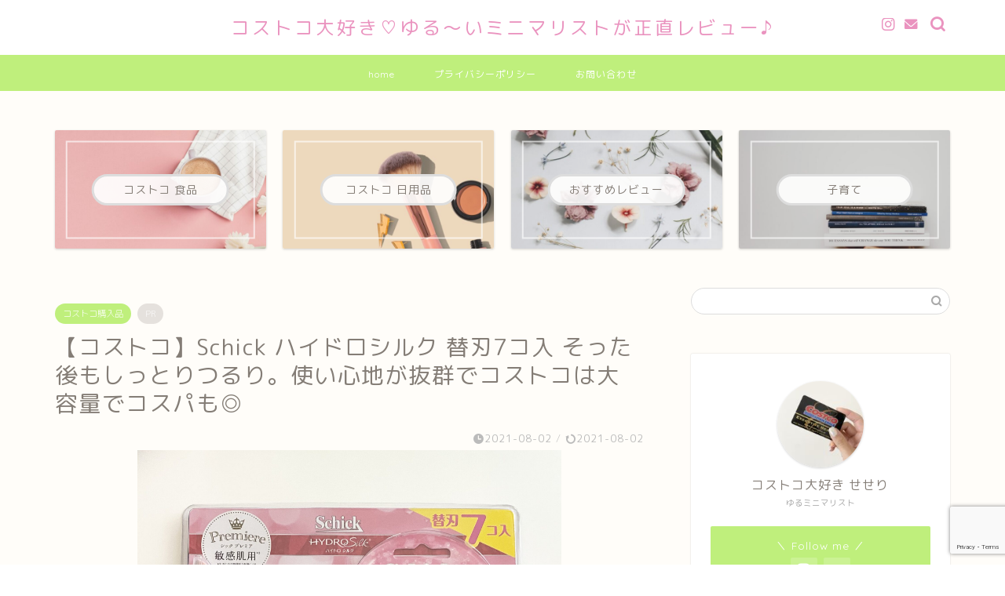

--- FILE ---
content_type: text/html; charset=UTF-8
request_url: https://ashitamoolioli.com/2129/
body_size: 28527
content:
<!DOCTYPE html><html lang="ja"><head prefix="og: http://ogp.me/ns# fb: http://ogp.me/ns/fb# article: http://ogp.me/ns/article#"><meta charset="utf-8"><meta http-equiv="X-UA-Compatible" content="IE=edge"><meta name="viewport" content="width=device-width, initial-scale=1"><meta property="og:type" content="blog"><meta property="og:title" content="【コストコ】Schick ハイドロシルク 替刃7コ入 そった後もしっとりつるり。使い心地が抜群でコストコは大容量でコスパも◎｜コストコ大好きせせり"><meta property="og:url" content="https://ashitamoolioli.com/2129/"><meta property="og:description" content="&nbsp; みなさん こんにちは！ &nbsp; コストコ大好き♡ 月2で通う せせりです。 &nbsp; Schic"><meta property="og:image" content="https://ashitamoolioli.com/wp-content/uploads/2021/07/img_5752-scaled.jpg"><meta property="og:site_name" content="コストコ大好きせせり"><meta property="fb:admins" content=""><meta name="twitter:card" content="summary_large_image"><meta name="description" itemprop="description" content="&nbsp; みなさん こんにちは！ &nbsp; コストコ大好き♡ 月2で通う せせりです。 &nbsp; Schic" ><link rel="shortcut icon" href="https://ashitamoolioli.com/wp-content/themes/jin/favicon.ico"><link rel="canonical" href="https://ashitamoolioli.com/2129/"><title>【コストコ】Schick ハイドロシルク 替刃7コ入 そった後もしっとりつるり。使い心地が抜群でコストコは大容量でコスパも◎｜コストコ大好きせせり</title><meta name='robots' content='max-image-preview:large' /><link rel='dns-prefetch' href='//www.google.com' /><link rel='dns-prefetch' href='//ajax.googleapis.com' /><link rel='dns-prefetch' href='//cdnjs.cloudflare.com' /><link rel="alternate" type="application/rss+xml" title="コストコ大好きせせり &raquo; フィード" href="https://ashitamoolioli.com/feed/" /><link rel="alternate" type="application/rss+xml" title="コストコ大好きせせり &raquo; コメントフィード" href="https://ashitamoolioli.com/comments/feed/" /><link rel="alternate" type="application/rss+xml" title="コストコ大好きせせり &raquo; 【コストコ】Schick ハイドロシルク 替刃7コ入 そった後もしっとりつるり。使い心地が抜群でコストコは大容量でコスパも◎ のコメントのフィード" href="https://ashitamoolioli.com/2129/feed/" /> <script defer src="[data-uri]"></script> <style type="text/css">img.wp-smiley,
img.emoji {
	display: inline !important;
	border: none !important;
	box-shadow: none !important;
	height: 1em !important;
	width: 1em !important;
	margin: 0 0.07em !important;
	vertical-align: -0.1em !important;
	background: none !important;
	padding: 0 !important;
}</style><link rel='stylesheet' id='wp-block-library-css' href='https://ashitamoolioli.com/wp-includes/css/dist/block-library/style.min.css?ver=6.2.8' type='text/css' media='all' /><style id='rinkerg-gutenberg-rinker-style-inline-css' type='text/css'>.wp-block-create-block-block{background-color:#21759b;color:#fff;padding:2px}</style><link rel='stylesheet' id='classic-theme-styles-css' href='https://ashitamoolioli.com/wp-includes/css/classic-themes.min.css?ver=6.2.8' type='text/css' media='all' /><style id='global-styles-inline-css' type='text/css'>body{--wp--preset--color--black: #000000;--wp--preset--color--cyan-bluish-gray: #abb8c3;--wp--preset--color--white: #ffffff;--wp--preset--color--pale-pink: #f78da7;--wp--preset--color--vivid-red: #cf2e2e;--wp--preset--color--luminous-vivid-orange: #ff6900;--wp--preset--color--luminous-vivid-amber: #fcb900;--wp--preset--color--light-green-cyan: #7bdcb5;--wp--preset--color--vivid-green-cyan: #00d084;--wp--preset--color--pale-cyan-blue: #8ed1fc;--wp--preset--color--vivid-cyan-blue: #0693e3;--wp--preset--color--vivid-purple: #9b51e0;--wp--preset--gradient--vivid-cyan-blue-to-vivid-purple: linear-gradient(135deg,rgba(6,147,227,1) 0%,rgb(155,81,224) 100%);--wp--preset--gradient--light-green-cyan-to-vivid-green-cyan: linear-gradient(135deg,rgb(122,220,180) 0%,rgb(0,208,130) 100%);--wp--preset--gradient--luminous-vivid-amber-to-luminous-vivid-orange: linear-gradient(135deg,rgba(252,185,0,1) 0%,rgba(255,105,0,1) 100%);--wp--preset--gradient--luminous-vivid-orange-to-vivid-red: linear-gradient(135deg,rgba(255,105,0,1) 0%,rgb(207,46,46) 100%);--wp--preset--gradient--very-light-gray-to-cyan-bluish-gray: linear-gradient(135deg,rgb(238,238,238) 0%,rgb(169,184,195) 100%);--wp--preset--gradient--cool-to-warm-spectrum: linear-gradient(135deg,rgb(74,234,220) 0%,rgb(151,120,209) 20%,rgb(207,42,186) 40%,rgb(238,44,130) 60%,rgb(251,105,98) 80%,rgb(254,248,76) 100%);--wp--preset--gradient--blush-light-purple: linear-gradient(135deg,rgb(255,206,236) 0%,rgb(152,150,240) 100%);--wp--preset--gradient--blush-bordeaux: linear-gradient(135deg,rgb(254,205,165) 0%,rgb(254,45,45) 50%,rgb(107,0,62) 100%);--wp--preset--gradient--luminous-dusk: linear-gradient(135deg,rgb(255,203,112) 0%,rgb(199,81,192) 50%,rgb(65,88,208) 100%);--wp--preset--gradient--pale-ocean: linear-gradient(135deg,rgb(255,245,203) 0%,rgb(182,227,212) 50%,rgb(51,167,181) 100%);--wp--preset--gradient--electric-grass: linear-gradient(135deg,rgb(202,248,128) 0%,rgb(113,206,126) 100%);--wp--preset--gradient--midnight: linear-gradient(135deg,rgb(2,3,129) 0%,rgb(40,116,252) 100%);--wp--preset--duotone--dark-grayscale: url('#wp-duotone-dark-grayscale');--wp--preset--duotone--grayscale: url('#wp-duotone-grayscale');--wp--preset--duotone--purple-yellow: url('#wp-duotone-purple-yellow');--wp--preset--duotone--blue-red: url('#wp-duotone-blue-red');--wp--preset--duotone--midnight: url('#wp-duotone-midnight');--wp--preset--duotone--magenta-yellow: url('#wp-duotone-magenta-yellow');--wp--preset--duotone--purple-green: url('#wp-duotone-purple-green');--wp--preset--duotone--blue-orange: url('#wp-duotone-blue-orange');--wp--preset--font-size--small: 13px;--wp--preset--font-size--medium: 20px;--wp--preset--font-size--large: 36px;--wp--preset--font-size--x-large: 42px;--wp--preset--spacing--20: 0.44rem;--wp--preset--spacing--30: 0.67rem;--wp--preset--spacing--40: 1rem;--wp--preset--spacing--50: 1.5rem;--wp--preset--spacing--60: 2.25rem;--wp--preset--spacing--70: 3.38rem;--wp--preset--spacing--80: 5.06rem;--wp--preset--shadow--natural: 6px 6px 9px rgba(0, 0, 0, 0.2);--wp--preset--shadow--deep: 12px 12px 50px rgba(0, 0, 0, 0.4);--wp--preset--shadow--sharp: 6px 6px 0px rgba(0, 0, 0, 0.2);--wp--preset--shadow--outlined: 6px 6px 0px -3px rgba(255, 255, 255, 1), 6px 6px rgba(0, 0, 0, 1);--wp--preset--shadow--crisp: 6px 6px 0px rgba(0, 0, 0, 1);}:where(.is-layout-flex){gap: 0.5em;}body .is-layout-flow > .alignleft{float: left;margin-inline-start: 0;margin-inline-end: 2em;}body .is-layout-flow > .alignright{float: right;margin-inline-start: 2em;margin-inline-end: 0;}body .is-layout-flow > .aligncenter{margin-left: auto !important;margin-right: auto !important;}body .is-layout-constrained > .alignleft{float: left;margin-inline-start: 0;margin-inline-end: 2em;}body .is-layout-constrained > .alignright{float: right;margin-inline-start: 2em;margin-inline-end: 0;}body .is-layout-constrained > .aligncenter{margin-left: auto !important;margin-right: auto !important;}body .is-layout-constrained > :where(:not(.alignleft):not(.alignright):not(.alignfull)){max-width: var(--wp--style--global--content-size);margin-left: auto !important;margin-right: auto !important;}body .is-layout-constrained > .alignwide{max-width: var(--wp--style--global--wide-size);}body .is-layout-flex{display: flex;}body .is-layout-flex{flex-wrap: wrap;align-items: center;}body .is-layout-flex > *{margin: 0;}:where(.wp-block-columns.is-layout-flex){gap: 2em;}.has-black-color{color: var(--wp--preset--color--black) !important;}.has-cyan-bluish-gray-color{color: var(--wp--preset--color--cyan-bluish-gray) !important;}.has-white-color{color: var(--wp--preset--color--white) !important;}.has-pale-pink-color{color: var(--wp--preset--color--pale-pink) !important;}.has-vivid-red-color{color: var(--wp--preset--color--vivid-red) !important;}.has-luminous-vivid-orange-color{color: var(--wp--preset--color--luminous-vivid-orange) !important;}.has-luminous-vivid-amber-color{color: var(--wp--preset--color--luminous-vivid-amber) !important;}.has-light-green-cyan-color{color: var(--wp--preset--color--light-green-cyan) !important;}.has-vivid-green-cyan-color{color: var(--wp--preset--color--vivid-green-cyan) !important;}.has-pale-cyan-blue-color{color: var(--wp--preset--color--pale-cyan-blue) !important;}.has-vivid-cyan-blue-color{color: var(--wp--preset--color--vivid-cyan-blue) !important;}.has-vivid-purple-color{color: var(--wp--preset--color--vivid-purple) !important;}.has-black-background-color{background-color: var(--wp--preset--color--black) !important;}.has-cyan-bluish-gray-background-color{background-color: var(--wp--preset--color--cyan-bluish-gray) !important;}.has-white-background-color{background-color: var(--wp--preset--color--white) !important;}.has-pale-pink-background-color{background-color: var(--wp--preset--color--pale-pink) !important;}.has-vivid-red-background-color{background-color: var(--wp--preset--color--vivid-red) !important;}.has-luminous-vivid-orange-background-color{background-color: var(--wp--preset--color--luminous-vivid-orange) !important;}.has-luminous-vivid-amber-background-color{background-color: var(--wp--preset--color--luminous-vivid-amber) !important;}.has-light-green-cyan-background-color{background-color: var(--wp--preset--color--light-green-cyan) !important;}.has-vivid-green-cyan-background-color{background-color: var(--wp--preset--color--vivid-green-cyan) !important;}.has-pale-cyan-blue-background-color{background-color: var(--wp--preset--color--pale-cyan-blue) !important;}.has-vivid-cyan-blue-background-color{background-color: var(--wp--preset--color--vivid-cyan-blue) !important;}.has-vivid-purple-background-color{background-color: var(--wp--preset--color--vivid-purple) !important;}.has-black-border-color{border-color: var(--wp--preset--color--black) !important;}.has-cyan-bluish-gray-border-color{border-color: var(--wp--preset--color--cyan-bluish-gray) !important;}.has-white-border-color{border-color: var(--wp--preset--color--white) !important;}.has-pale-pink-border-color{border-color: var(--wp--preset--color--pale-pink) !important;}.has-vivid-red-border-color{border-color: var(--wp--preset--color--vivid-red) !important;}.has-luminous-vivid-orange-border-color{border-color: var(--wp--preset--color--luminous-vivid-orange) !important;}.has-luminous-vivid-amber-border-color{border-color: var(--wp--preset--color--luminous-vivid-amber) !important;}.has-light-green-cyan-border-color{border-color: var(--wp--preset--color--light-green-cyan) !important;}.has-vivid-green-cyan-border-color{border-color: var(--wp--preset--color--vivid-green-cyan) !important;}.has-pale-cyan-blue-border-color{border-color: var(--wp--preset--color--pale-cyan-blue) !important;}.has-vivid-cyan-blue-border-color{border-color: var(--wp--preset--color--vivid-cyan-blue) !important;}.has-vivid-purple-border-color{border-color: var(--wp--preset--color--vivid-purple) !important;}.has-vivid-cyan-blue-to-vivid-purple-gradient-background{background: var(--wp--preset--gradient--vivid-cyan-blue-to-vivid-purple) !important;}.has-light-green-cyan-to-vivid-green-cyan-gradient-background{background: var(--wp--preset--gradient--light-green-cyan-to-vivid-green-cyan) !important;}.has-luminous-vivid-amber-to-luminous-vivid-orange-gradient-background{background: var(--wp--preset--gradient--luminous-vivid-amber-to-luminous-vivid-orange) !important;}.has-luminous-vivid-orange-to-vivid-red-gradient-background{background: var(--wp--preset--gradient--luminous-vivid-orange-to-vivid-red) !important;}.has-very-light-gray-to-cyan-bluish-gray-gradient-background{background: var(--wp--preset--gradient--very-light-gray-to-cyan-bluish-gray) !important;}.has-cool-to-warm-spectrum-gradient-background{background: var(--wp--preset--gradient--cool-to-warm-spectrum) !important;}.has-blush-light-purple-gradient-background{background: var(--wp--preset--gradient--blush-light-purple) !important;}.has-blush-bordeaux-gradient-background{background: var(--wp--preset--gradient--blush-bordeaux) !important;}.has-luminous-dusk-gradient-background{background: var(--wp--preset--gradient--luminous-dusk) !important;}.has-pale-ocean-gradient-background{background: var(--wp--preset--gradient--pale-ocean) !important;}.has-electric-grass-gradient-background{background: var(--wp--preset--gradient--electric-grass) !important;}.has-midnight-gradient-background{background: var(--wp--preset--gradient--midnight) !important;}.has-small-font-size{font-size: var(--wp--preset--font-size--small) !important;}.has-medium-font-size{font-size: var(--wp--preset--font-size--medium) !important;}.has-large-font-size{font-size: var(--wp--preset--font-size--large) !important;}.has-x-large-font-size{font-size: var(--wp--preset--font-size--x-large) !important;}
.wp-block-navigation a:where(:not(.wp-element-button)){color: inherit;}
:where(.wp-block-columns.is-layout-flex){gap: 2em;}
.wp-block-pullquote{font-size: 1.5em;line-height: 1.6;}</style><link rel='stylesheet' id='contact-form-7-css' href='https://ashitamoolioli.com/wp-content/cache/autoptimize/autoptimize_single_3fd2afa98866679439097f4ab102fe0a.php?ver=5.8.7' type='text/css' media='all' /><link rel='stylesheet' id='wordpress-popular-posts-css-css' href='https://ashitamoolioli.com/wp-content/cache/autoptimize/autoptimize_single_cff4a50b569f9d814cfe56378d2d03f7.php?ver=6.3.3' type='text/css' media='all' /><link rel='stylesheet' id='parent-style-css' href='https://ashitamoolioli.com/wp-content/cache/autoptimize/autoptimize_single_a193e6f14a84caa07f3449aa0a401f9d.php?ver=6.2.8' type='text/css' media='all' /><link rel='stylesheet' id='theme-style-css' href='https://ashitamoolioli.com/wp-content/themes/jin-child/style.css?ver=6.2.8' type='text/css' media='all' /><link rel='stylesheet' id='swiper-style-css' href='https://cdnjs.cloudflare.com/ajax/libs/Swiper/4.0.7/css/swiper.min.css?ver=6.2.8' type='text/css' media='all' /> <script defer type='text/javascript' src='https://ajax.googleapis.com/ajax/libs/jquery/1.12.4/jquery.min.js?ver=6.2.8' id='jquery-js'></script> <script type='application/json' id='wpp-json'>{"sampling_active":0,"sampling_rate":100,"ajax_url":"https:\/\/ashitamoolioli.com\/wp-json\/wordpress-popular-posts\/v1\/popular-posts","api_url":"https:\/\/ashitamoolioli.com\/wp-json\/wordpress-popular-posts","ID":2129,"token":"e6b3c59e53","lang":0,"debug":0}</script> <script defer type='text/javascript' src='https://ashitamoolioli.com/wp-content/plugins/wordpress-popular-posts/assets/js/wpp.min.js?ver=6.3.3' id='wpp-js-js'></script> <script defer type='text/javascript' src='https://ashitamoolioli.com/wp-content/cache/autoptimize/autoptimize_single_9efd56b72b4340d81698220fddc4813c.php?v=1.11.1' id='yyi_rinker_event_tracking_script-js'></script> <link rel="https://api.w.org/" href="https://ashitamoolioli.com/wp-json/" /><link rel="alternate" type="application/json" href="https://ashitamoolioli.com/wp-json/wp/v2/posts/2129" /><link rel='shortlink' href='https://ashitamoolioli.com/?p=2129' /><link rel="alternate" type="application/json+oembed" href="https://ashitamoolioli.com/wp-json/oembed/1.0/embed?url=https%3A%2F%2Fashitamoolioli.com%2F2129%2F" /><link rel="alternate" type="text/xml+oembed" href="https://ashitamoolioli.com/wp-json/oembed/1.0/embed?url=https%3A%2F%2Fashitamoolioli.com%2F2129%2F&#038;format=xml" /><style id="wpp-loading-animation-styles">@-webkit-keyframes bgslide{from{background-position-x:0}to{background-position-x:-200%}}@keyframes bgslide{from{background-position-x:0}to{background-position-x:-200%}}.wpp-widget-placeholder,.wpp-widget-block-placeholder,.wpp-shortcode-placeholder{margin:0 auto;width:60px;height:3px;background:#dd3737;background:linear-gradient(90deg,#dd3737 0%,#571313 10%,#dd3737 100%);background-size:200% auto;border-radius:3px;-webkit-animation:bgslide 1s infinite linear;animation:bgslide 1s infinite linear}</style><style>.yyi-rinker-img-s .yyi-rinker-image {
	width: 56px;
	min-width: 56px;
	margin:auto;
}
.yyi-rinker-img-m .yyi-rinker-image {
	width: 175px;
	min-width: 175px;
	margin:auto;
}
.yyi-rinker-img-l .yyi-rinker-image {
	width: 200px;
	min-width: 200px;
	margin:auto;
}
.yyi-rinker-img-s .yyi-rinker-image img.yyi-rinker-main-img {
	width: auto;
	max-height: 56px;
}
.yyi-rinker-img-m .yyi-rinker-image img.yyi-rinker-main-img {
	width: auto;
	max-height: 170px;
}
.yyi-rinker-img-l .yyi-rinker-image img.yyi-rinker-main-img {
	width: auto;
	max-height: 200px;
}

div.yyi-rinker-contents div.yyi-rinker-box ul.yyi-rinker-links li {
    list-style: none;
}
div.yyi-rinker-contents ul.yyi-rinker-links {
	border: none;
}
div.yyi-rinker-contents ul.yyi-rinker-links li a {
	text-decoration: none;
}
div.yyi-rinker-contents {
    margin: 2em 0;
}
div.yyi-rinker-contents div.yyi-rinker-box {
    display: flex;
    padding: 26px 26px 0;
    border: 3px solid #f5f5f5;
    box-sizing: border-box;
}
@media (min-width: 768px) {
    div.yyi-rinker-contents div.yyi-rinker-box {
        padding: 26px 26px 0;
    }
}
@media (max-width: 767px) {
    div.yyi-rinker-contents div.yyi-rinker-box {
        flex-direction: column;
        padding: 26px 14px 0;
    }
}
div.yyi-rinker-box div.yyi-rinker-image {
    display: flex;
    flex: none;
}
div.yyi-rinker-box div.yyi-rinker-image a {
    display: inline-block;
    height: fit-content;
    margin-bottom: 26px;
}
div.yyi-rinker-image img.yyi-rinker-main-img {
    display: block;
    max-width: 100%;
    height: auto;
}
div.yyi-rinker-img-s img.yyi-rinker-main-img {
    width: 56px;
}
div.yyi-rinker-img-m img.yyi-rinker-main-img {
    width: 120px;
}
div.yyi-rinker-img-l img.yyi-rinker-main-img {
    width: 200px;
}
div.yyi-rinker-box div.yyi-rinker-info {
    display: flex;
    width: 100%;
    flex-direction: column;
}
@media (min-width: 768px) {
    div.yyi-rinker-box div.yyi-rinker-info {
        padding-left: 26px;
    }
}
@media (max-width: 767px) {
    div.yyi-rinker-box div.yyi-rinker-info {
        text-align: center;
    }
}
div.yyi-rinker-info div.yyi-rinker-title a {
    color: #333;
    font-weight: 600;
    font-size: 18px;
    text-decoration: none;
}
div.yyi-rinker-info div.yyi-rinker-detail {
    display: flex;
    flex-direction: column;
    padding: 8px 0 12px;
}
div.yyi-rinker-detail div:not(:last-child) {
    padding-bottom: 8px;
}
div.yyi-rinker-detail div.credit-box {
    font-size: 12px;
}
div.yyi-rinker-detail div.credit-box a {
    text-decoration: underline;
}
div.yyi-rinker-detail div.brand,
div.yyi-rinker-detail div.price-box {
    font-size: 14px;
}
@media (max-width: 767px) {
    div.price-box span.price {
        display: block;
    }
}
div.yyi-rinker-info div.free-text {
    order: 2;
    padding-top: 8px;
    font-size: 16px;
}
div.yyi-rinker-info ul.yyi-rinker-links {
    display: flex;
    flex-wrap: wrap;
    margin: 0 0 14px;
    padding: 0;
    list-style-type: none;
}
div.yyi-rinker-info ul.yyi-rinker-links li {
    display: inherit;
    flex-direction: column;
    align-self: flex-end;
    text-align: center;
}
@media (min-width: 768px) {
    div.yyi-rinker-info ul.yyi-rinker-links li:not(:last-child){
        margin-right: 8px;
    }
    div.yyi-rinker-info ul.yyi-rinker-links li {
        margin-bottom: 12px;
    }
}
@media (max-width: 767px) {
    div.yyi-rinker-info ul.yyi-rinker-links li {
        width: 100%;
        margin-bottom: 10px;
    }
}
ul.yyi-rinker-links li.amazonkindlelink a {
    background-color: #37475a;
}
ul.yyi-rinker-links li.amazonlink a {
    background-color: #f9bf51;
}
ul.yyi-rinker-links li.rakutenlink a {
    background-color: #d53a3a;
}
ul.yyi-rinker-links li.yahoolink a {
    background-color: #76c2f3;
}
ul.yyi-rinker-links li.mercarilink a {
    background-color: #ff0211;
}
ul.yyi-rinker-links li.freelink1 a {
    background-color: #5db49f;
}
ul.yyi-rinker-links li.freelink2 a {
    background-color: #7e77c1;
}
ul.yyi-rinker-links li.freelink3 a {
    background-color: #3974be;
}
ul.yyi-rinker-links li.freelink4 a {
    background-color: #333;
}
ul.yyi-rinker-links a.yyi-rinker-link {
    display: flex;
    position: relative;
    width: 100%;
    min-height: 38px;
    overflow-x: hidden;
    flex-wrap: wrap-reverse;
    justify-content: center;
    align-items: center;
    border-radius: 2px;
    box-shadow: 0 1px 6px 0 rgba(0,0,0,0.12);
    color: #fff;
    font-weight: 600;
    font-size: 14px;
    white-space: nowrap;
    transition: 0.3s ease-out;
    box-sizing: border-box;
}
ul.yyi-rinker-links a.yyi-rinker-link:after {
    position: absolute;
    right: 12px;
    width: 6px;
    height: 6px;
    border-top: 2px solid;
    border-right: 2px solid;
    content: "";
    transform: rotate(45deg);
    box-sizing: border-box;
}
ul.yyi-rinker-links a.yyi-rinker-link:hover {
    box-shadow: 0 4px 6px 2px rgba(0,0,0,0.12);
    transform: translateY(-2px);
}
@media (min-width: 768px) {
    ul.yyi-rinker-links a.yyi-rinker-link {
        padding: 6px 24px;
    }
}
@media (max-width: 767px) {
    ul.yyi-rinker-links a.yyi-rinker-link {
        padding: 10px 24px;
    }
}</style><style>.yyi-rinker-images {
    display: flex;
    justify-content: center;
    align-items: center;
    position: relative;

}
div.yyi-rinker-image img.yyi-rinker-main-img.hidden {
    display: none;
}

.yyi-rinker-images-arrow {
    cursor: pointer;
    position: absolute;
    top: 50%;
    display: block;
    margin-top: -11px;
    opacity: 0.6;
    width: 22px;
}

.yyi-rinker-images-arrow-left{
    left: -10px;
}
.yyi-rinker-images-arrow-right{
    right: -10px;
}

.yyi-rinker-images-arrow-left.hidden {
    display: none;
}

.yyi-rinker-images-arrow-right.hidden {
    display: none;
}
div.yyi-rinker-contents.yyi-rinker-design-tate  div.yyi-rinker-box{
    flex-direction: column;
}

div.yyi-rinker-contents.yyi-rinker-design-slim div.yyi-rinker-box .yyi-rinker-links {
    flex-direction: column;
}

div.yyi-rinker-contents.yyi-rinker-design-slim div.yyi-rinker-info {
    width: 100%;
}

div.yyi-rinker-contents.yyi-rinker-design-slim .yyi-rinker-title {
    text-align: center;
}

div.yyi-rinker-contents.yyi-rinker-design-slim .yyi-rinker-links {
    text-align: center;
}
div.yyi-rinker-contents.yyi-rinker-design-slim .yyi-rinker-image {
    margin: auto;
}

div.yyi-rinker-contents.yyi-rinker-design-slim div.yyi-rinker-info ul.yyi-rinker-links li {
	align-self: stretch;
}
div.yyi-rinker-contents.yyi-rinker-design-slim div.yyi-rinker-box div.yyi-rinker-info {
	padding: 0;
}
div.yyi-rinker-contents.yyi-rinker-design-slim div.yyi-rinker-box {
	flex-direction: column;
	padding: 14px 5px 0;
}

.yyi-rinker-design-slim div.yyi-rinker-box div.yyi-rinker-info {
	text-align: center;
}

.yyi-rinker-design-slim div.price-box span.price {
	display: block;
}

div.yyi-rinker-contents.yyi-rinker-design-slim div.yyi-rinker-info div.yyi-rinker-title a{
	font-size:16px;
}

div.yyi-rinker-contents.yyi-rinker-design-slim ul.yyi-rinker-links li.amazonkindlelink:before,  div.yyi-rinker-contents.yyi-rinker-design-slim ul.yyi-rinker-links li.amazonlink:before,  div.yyi-rinker-contents.yyi-rinker-design-slim ul.yyi-rinker-links li.rakutenlink:before, div.yyi-rinker-contents.yyi-rinker-design-slim ul.yyi-rinker-links li.yahoolink:before, div.yyi-rinker-contents.yyi-rinker-design-slim ul.yyi-rinker-links li.mercarilink:before {
	font-size:12px;
}

div.yyi-rinker-contents.yyi-rinker-design-slim ul.yyi-rinker-links li a {
	font-size: 13px;
}
.entry-content ul.yyi-rinker-links li {
	padding: 0;
}

div.yyi-rinker-contents .yyi-rinker-attention.attention_desing_right_ribbon {
    width: 89px;
    height: 91px;
    position: absolute;
    top: -1px;
    right: -1px;
    left: auto;
    overflow: hidden;
}

div.yyi-rinker-contents .yyi-rinker-attention.attention_desing_right_ribbon span {
    display: inline-block;
    width: 146px;
    position: absolute;
    padding: 4px 0;
    left: -13px;
    top: 12px;
    text-align: center;
    font-size: 12px;
    line-height: 24px;
    -webkit-transform: rotate(45deg);
    transform: rotate(45deg);
    box-shadow: 0 1px 3px rgba(0, 0, 0, 0.2);
}

div.yyi-rinker-contents .yyi-rinker-attention.attention_desing_right_ribbon {
    background: none;
}
.yyi-rinker-attention.attention_desing_right_ribbon .yyi-rinker-attention-after,
.yyi-rinker-attention.attention_desing_right_ribbon .yyi-rinker-attention-before{
display:none;
}
div.yyi-rinker-use-right_ribbon div.yyi-rinker-title {
    margin-right: 2rem;
}

ul.yyi-rinker-links li.mercarilink a {
    background-color: #ff0211;
}
.yyi-rinker-design-slim div.yyi-rinker-info ul.yyi-rinker-links li {
	width: 100%;
	margin-bottom: 10px;
}
 .yyi-rinker-design-slim ul.yyi-rinker-links a.yyi-rinker-link {
	padding: 10px 24px;
}

/** ver1.9.2 以降追加 **/
.yyi-rinker-contents .yyi-rinker-info {
    padding-left: 10px;
}
.yyi-rinker-img-s .yyi-rinker-image .yyi-rinker-images img{
    max-height: 75px;
}
.yyi-rinker-img-m .yyi-rinker-image .yyi-rinker-images img{
    max-height: 175px;
}
.yyi-rinker-img-l .yyi-rinker-image .yyi-rinker-images img{
    max-height: 200px;
}
div.yyi-rinker-contents div.yyi-rinker-image {
    flex-direction: column;
    align-items: center;
}
div.yyi-rinker-contents ul.yyi-rinker-thumbnails {
    display: flex;
    flex-direction: row;
    flex-wrap : wrap;
    list-style: none;
    border:none;
    padding: 0;
    margin: 5px 0;
}
div.yyi-rinker-contents ul.yyi-rinker-thumbnails li{
    cursor: pointer;
    height: 32px;
    text-align: center;
    vertical-align: middle;
    width: 32px;
    border:none;
    padding: 0;
    margin: 0;
    box-sizing: content-box;
}
div.yyi-rinker-contents ul.yyi-rinker-thumbnails li img {
    vertical-align: middle;
}

div.yyi-rinker-contents ul.yyi-rinker-thumbnails li {
    border: 1px solid #fff;
}
div.yyi-rinker-contents ul.yyi-rinker-thumbnails li.thumb-active {
    border: 1px solid #eee;
}

/* ここから　mini */
div.yyi-rinker-contents.yyi-rinker-design-mini {
    border: none;
    box-shadow: none;
    background-color: transparent;
}

/* ボタン非表示 */
.yyi-rinker-design-mini div.yyi-rinker-info ul.yyi-rinker-links,
.yyi-rinker-design-mini div.yyi-rinker-info .brand,
.yyi-rinker-design-mini div.yyi-rinker-info .price-box {
    display: none;
}

div.yyi-rinker-contents.yyi-rinker-design-mini .credit-box{
    text-align: right;
}

div.yyi-rinker-contents.yyi-rinker-design-mini div.yyi-rinker-info {
    width:100%;
}
.yyi-rinker-design-mini div.yyi-rinker-info div.yyi-rinker-title {
    line-height: 1.2;
    min-height: 2.4em;
    margin-bottom: 0;
}
.yyi-rinker-design-mini div.yyi-rinker-info div.yyi-rinker-title a {
    font-size: 12px;
    text-decoration: none;
    text-decoration: underline;
}
div.yyi-rinker-contents.yyi-rinker-design-mini {
    position: relative;
    max-width: 100%;
    border: none;
    border-radius: 12px;
    box-shadow: 0 1px 6px rgb(0 0 0 / 12%);
    background-color: #fff;
}

div.yyi-rinker-contents.yyi-rinker-design-mini div.yyi-rinker-box {
    border: none;
}

.yyi-rinker-design-mini div.yyi-rinker-image {
    width: 60px;
    min-width: 60px;

}
div.yyi-rinker-design-mini div.yyi-rinker-image img.yyi-rinker-main-img{
    max-height: 3.6em;
}
.yyi-rinker-design-mini div.yyi-rinker-detail div.credit-box {
    font-size: 10px;
}
.yyi-rinker-design-mini div.yyi-rinker-detail div.brand,
.yyi-rinker-design-mini div.yyi-rinker-detail div.price-box {
    font-size: 10px;
}
.yyi-rinker-design-mini div.yyi-rinker-info div.yyi-rinker-detail {
    padding: 0;
}
.yyi-rinker-design-mini div.yyi-rinker-detail div:not(:last-child) {
    padding-bottom: 0;
}
.yyi-rinker-design-mini div.yyi-rinker-box div.yyi-rinker-image a {
    margin-bottom: 16px;
}
@media (min-width: 768px){
    div.yyi-rinker-contents.yyi-rinker-design-mini div.yyi-rinker-box {
        padding: 12px;
    }
    .yyi-rinker-design-mini div.yyi-rinker-box div.yyi-rinker-info {
        justify-content: center;
        padding-left: 24px;
    }
}
@media (max-width: 767px){
    div.yyi-rinker-contents.yyi-rinker-design-mini {
        max-width:100%;
    }
    div.yyi-rinker-contents.yyi-rinker-design-mini div.yyi-rinker-box {
        flex-direction: row;
        padding: 12px;
    }
    .yyi-rinker-design-mini div.yyi-rinker-box div.yyi-rinker-info {
        justify-content: center;
        margin-bottom: 16px;
        padding-left: 16px;
        text-align: left;
    }
}
/* 1.9.5以降 */
div.yyi-rinker-contents {
    position: relative;
    overflow: visible;
}
div.yyi-rinker-contents .yyi-rinker-attention {
    display: inline;
    line-height: 30px;
    position: absolute;
    top: -10px;
    left: -9px;
    min-width: 60px;
    padding: 0;
    height: 30px;
    text-align: center;
    font-weight: 600;
    color: #ffffff;
    background: #fea724;
    z-index: 10;
}

div.yyi-rinker-contents .yyi-rinker-attention span{
    padding: 0 15px;
}

.yyi-rinker-attention-before, .yyi-rinker-attention-after {
	display: inline;
    position: absolute;
    content: '';
}

.yyi-rinker-attention-before {
    bottom: -8px;
    left: 0.1px;
    width: 0;
    height: 0;
    border-top: 9px solid;
    border-top-color: inherit;
    border-left: 9px solid transparent;
    z-index: 1;
}

.yyi-rinker-attention-after {
    top: 0;
    right: -14.5px;
    width: 0;
    height: 0;
    border-top: 15px solid transparent;
    border-bottom: 15px solid transparent;
    border-left: 15px solid;
    border-left-color: inherit;
}

div.yyi-rinker-contents .yyi-rinker-attention.attention_desing_circle{
    display: flex;
    position: absolute;
 	top: -20px;
    left: -20px;
    width: 60px;
    height: 60px;
    min-width: auto;
    min-height: auto;
    justify-content: center;
    align-items: center;
    border-radius: 50%;
    color: #fff;
    background: #fea724;
    font-weight: 600;
    font-size: 17px;
}

div.yyi-rinker-contents.yyi-rinker-design-mini .yyi-rinker-attention.attention_desing_circle{
    top: -18px;
    left: -18px;
    width: 36px;
    height: 36px;
    font-size: 12px;
}


div.yyi-rinker-contents .yyi-rinker-attention.attention_desing_circle{
}

div.yyi-rinker-contents .yyi-rinker-attention.attention_desing_circle span {
	padding: 0;
}

div.yyi-rinker-contents .yyi-rinker-attention.attention_desing_circle .yyi-rinker-attention-after,
div.yyi-rinker-contents .yyi-rinker-attention.attention_desing_circle .yyi-rinker-attention-before{
	display: none;
}</style><style type="text/css">#wrapper {
			background-color: #fffdf9;
			background-image: url();
					}

		.related-entry-headline-text span:before,
		#comment-title span:before,
		#reply-title span:before {
			background-color: #ffc6e4;
			border-color: #ffc6e4 !important;
		}

		#breadcrumb:after,
		#page-top a {
			background-color: #c9b29b;
		}

		footer {
			background-color: #c9b29b;
		}

		.footer-inner a,
		#copyright,
		#copyright-center {
			border-color: #fff !important;
			color: #fff !important;
		}

		#footer-widget-area {
			border-color: #fff !important;
		}

		.page-top-footer a {
			color: #c9b29b !important;
		}

		#breadcrumb ul li,
		#breadcrumb ul li a {
			color: #c9b29b !important;
		}

		body,
		a,
		a:link,
		a:visited,
		.my-profile,
		.widgettitle,
		.tabBtn-mag label {
			color: #847d76;
		}

		a:hover {
			color: #e56424;
		}

		.widget_nav_menu ul>li>a:before,
		.widget_categories ul>li>a:before,
		.widget_pages ul>li>a:before,
		.widget_recent_entries ul>li>a:before,
		.widget_archive ul>li>a:before,
		.widget_archive form:after,
		.widget_categories form:after,
		.widget_nav_menu ul>li>ul.sub-menu>li>a:before,
		.widget_categories ul>li>.children>li>a:before,
		.widget_pages ul>li>.children>li>a:before,
		.widget_nav_menu ul>li>ul.sub-menu>li>ul.sub-menu li>a:before,
		.widget_categories ul>li>.children>li>.children li>a:before,
		.widget_pages ul>li>.children>li>.children li>a:before {
			color: #ffc6e4;
		}

		.widget_nav_menu ul .sub-menu .sub-menu li a:before {
			background-color: #847d76 !important;
		}
		.d--labeling-act-border{
			border-color: rgba(132,125,118,0.18);
		}
		.c--labeling-act.d--labeling-act-solid{
			background-color: rgba(132,125,118,0.06);
		}
		.a--labeling-act{
			color: rgba(132,125,118,0.6);
		}
		.a--labeling-small-act span{
			background-color: rgba(132,125,118,0.21);
		}
		.c--labeling-act.d--labeling-act-strong{
			background-color: rgba(132,125,118,0.045);
		}
		.d--labeling-act-strong .a--labeling-act{
			color: rgba(132,125,118,0.75);
		}


		footer .footer-widget,
		footer .footer-widget a,
		footer .footer-widget ul li,
		.footer-widget.widget_nav_menu ul>li>a:before,
		.footer-widget.widget_categories ul>li>a:before,
		.footer-widget.widget_recent_entries ul>li>a:before,
		.footer-widget.widget_pages ul>li>a:before,
		.footer-widget.widget_archive ul>li>a:before,
		footer .widget_tag_cloud .tagcloud a:before {
			color: #fff !important;
			border-color: #fff !important;
		}

		footer .footer-widget .widgettitle {
			color: #fff !important;
			border-color: #bfef7c !important;
		}

		footer .widget_nav_menu ul .children .children li a:before,
		footer .widget_categories ul .children .children li a:before,
		footer .widget_nav_menu ul .sub-menu .sub-menu li a:before {
			background-color: #fff !important;
		}

		#drawernav a:hover,
		.post-list-title,
		#prev-next p,
		#toc_container .toc_list li a {
			color: #847d76 !important;
		}

		#header-box {
			background-color: #ffffff;
		}

		@media (min-width: 768px) {

			#header-box .header-box10-bg:before,
			#header-box .header-box11-bg:before {
				border-radius: 2px;
			}
		}

		@media (min-width: 768px) {
			.top-image-meta {
				margin-top: calc(0px - 30px);
			}
		}

		@media (min-width: 1200px) {
			.top-image-meta {
				margin-top: calc(0px);
			}
		}

		.pickup-contents:before {
			background-color: #ffffff !important;
		}

		.main-image-text {
			color: #ffb27f;
		}

		.main-image-text-sub {
			color: #ffb27f;
		}

		@media (min-width: 481px) {
			#site-info {
				padding-top: 17px !important;
				padding-bottom: 17px !important;
			}
		}

		#site-info span a {
			color: #ea93bf !important;
		}

		#headmenu .headsns .line a svg {
			fill: #ea93bf !important;
		}

		#headmenu .headsns a,
		#headmenu {
			color: #ea93bf !important;
			border-color: #ea93bf !important;
		}

		.profile-follow .line-sns a svg {
			fill: #ffc6e4 !important;
		}

		.profile-follow .line-sns a:hover svg {
			fill: #bfef7c !important;
		}

		.profile-follow a {
			color: #ffc6e4 !important;
			border-color: #ffc6e4 !important;
		}

		.profile-follow a:hover,
		#headmenu .headsns a:hover {
			color: #bfef7c !important;
			border-color: #bfef7c !important;
		}

		.search-box:hover {
			color: #bfef7c !important;
			border-color: #bfef7c !important;
		}

		#header #headmenu .headsns .line a:hover svg {
			fill: #bfef7c !important;
		}

		.cps-icon-bar,
		#navtoggle:checked+.sp-menu-open .cps-icon-bar {
			background-color: #ea93bf;
		}

		#nav-container {
			background-color: #bfef7c;
		}

		.menu-box .menu-item svg {
			fill: #ffffff;
		}

		#drawernav ul.menu-box>li>a,
		#drawernav2 ul.menu-box>li>a,
		#drawernav3 ul.menu-box>li>a,
		#drawernav4 ul.menu-box>li>a,
		#drawernav5 ul.menu-box>li>a,
		#drawernav ul.menu-box>li.menu-item-has-children:after,
		#drawernav2 ul.menu-box>li.menu-item-has-children:after,
		#drawernav3 ul.menu-box>li.menu-item-has-children:after,
		#drawernav4 ul.menu-box>li.menu-item-has-children:after,
		#drawernav5 ul.menu-box>li.menu-item-has-children:after {
			color: #ffffff !important;
		}

		#drawernav ul.menu-box li a,
		#drawernav2 ul.menu-box li a,
		#drawernav3 ul.menu-box li a,
		#drawernav4 ul.menu-box li a,
		#drawernav5 ul.menu-box li a {
			font-size: 12px !important;
		}

		#drawernav3 ul.menu-box>li {
			color: #847d76 !important;
		}

		#drawernav4 .menu-box>.menu-item>a:after,
		#drawernav3 .menu-box>.menu-item>a:after,
		#drawernav .menu-box>.menu-item>a:after {
			background-color: #ffffff !important;
		}

		#drawernav2 .menu-box>.menu-item:hover,
		#drawernav5 .menu-box>.menu-item:hover {
			border-top-color: #ffc6e4 !important;
		}

		.cps-info-bar a {
			background-color: #46997d !important;
		}

		@media (min-width: 768px) {
			.post-list-mag .post-list-item:not(:nth-child(2n)) {
				margin-right: 2.6%;
			}
		}

		@media (min-width: 768px) {

			#tab-1:checked~.tabBtn-mag li [for="tab-1"]:after,
			#tab-2:checked~.tabBtn-mag li [for="tab-2"]:after,
			#tab-3:checked~.tabBtn-mag li [for="tab-3"]:after,
			#tab-4:checked~.tabBtn-mag li [for="tab-4"]:after {
				border-top-color: #ffc6e4 !important;
			}

			.tabBtn-mag label {
				border-bottom-color: #ffc6e4 !important;
			}
		}

		#tab-1:checked~.tabBtn-mag li [for="tab-1"],
		#tab-2:checked~.tabBtn-mag li [for="tab-2"],
		#tab-3:checked~.tabBtn-mag li [for="tab-3"],
		#tab-4:checked~.tabBtn-mag li [for="tab-4"],
		#prev-next a.next:after,
		#prev-next a.prev:after,
		.more-cat-button a:hover span:before {
			background-color: #ffc6e4 !important;
		}


		.swiper-slide .post-list-cat,
		.post-list-mag .post-list-cat,
		.post-list-mag3col .post-list-cat,
		.post-list-mag-sp1col .post-list-cat,
		.swiper-pagination-bullet-active,
		.pickup-cat,
		.post-list .post-list-cat,
		#breadcrumb .bcHome a:hover span:before,
		.popular-item:nth-child(1) .pop-num,
		.popular-item:nth-child(2) .pop-num,
		.popular-item:nth-child(3) .pop-num {
			background-color: #bfef7c !important;
		}

		.sidebar-btn a,
		.profile-sns-menu {
			background-color: #bfef7c !important;
		}

		.sp-sns-menu a,
		.pickup-contents-box a:hover .pickup-title {
			border-color: #ffc6e4 !important;
			color: #ffc6e4 !important;
		}

		.pro-line svg {
			fill: #ffc6e4 !important;
		}

		.cps-post-cat a,
		.meta-cat,
		.popular-cat {
			background-color: #bfef7c !important;
			border-color: #bfef7c !important;
		}

		.tagicon,
		.tag-box a,
		#toc_container .toc_list>li,
		#toc_container .toc_title {
			color: #ffc6e4 !important;
		}

		.widget_tag_cloud a::before {
			color: #847d76 !important;
		}

		.tag-box a,
		#toc_container:before {
			border-color: #ffc6e4 !important;
		}

		.cps-post-cat a:hover {
			color: #e56424 !important;
		}

		.pagination li:not([class*="current"]) a:hover,
		.widget_tag_cloud a:hover {
			background-color: #ffc6e4 !important;
		}

		.pagination li:not([class*="current"]) a:hover {
			opacity: 0.5 !important;
		}

		.pagination li.current a {
			background-color: #ffc6e4 !important;
			border-color: #ffc6e4 !important;
		}

		.nextpage a:hover span {
			color: #ffc6e4 !important;
			border-color: #ffc6e4 !important;
		}

		.cta-content:before {
			background-color: #ffc6e4 !important;
		}

		.cta-text,
		.info-title {
			color: #ffffff !important;
		}

		#footer-widget-area.footer_style1 .widgettitle {
			border-color: #bfef7c !important;
		}

		.sidebar_style1 .widgettitle,
		.sidebar_style5 .widgettitle {
			border-color: #ffc6e4 !important;
		}

		.sidebar_style2 .widgettitle,
		.sidebar_style4 .widgettitle,
		.sidebar_style6 .widgettitle,
		#home-bottom-widget .widgettitle,
		#home-top-widget .widgettitle,
		#post-bottom-widget .widgettitle,
		#post-top-widget .widgettitle {
			background-color: #ffc6e4 !important;
		}

		#home-bottom-widget .widget_search .search-box input[type="submit"],
		#home-top-widget .widget_search .search-box input[type="submit"],
		#post-bottom-widget .widget_search .search-box input[type="submit"],
		#post-top-widget .widget_search .search-box input[type="submit"] {
			background-color: #bfef7c !important;
		}

		.tn-logo-size {
			font-size: 175% !important;
		}

		@media (min-width: 481px) {
			.tn-logo-size img {
				width: calc(175%*0.5) !important;
			}
		}

		@media (min-width: 768px) {
			.tn-logo-size img {
				width: calc(175%*2.2) !important;
			}
		}

		@media (min-width: 1200px) {
			.tn-logo-size img {
				width: 175% !important;
			}
		}

		.sp-logo-size {
			font-size: 125% !important;
		}

		.sp-logo-size img {
			width: 125% !important;
		}

		.cps-post-main ul>li:before,
		.cps-post-main ol>li:before {
			background-color: #bfef7c !important;
		}

		.profile-card .profile-title {
			background-color: #ffc6e4 !important;
		}

		.profile-card {
			border-color: #ffc6e4 !important;
		}

		.cps-post-main a {
			color: #e56424;
		}

		.cps-post-main .marker {
			background: -webkit-linear-gradient(transparent 80%, #ffd6e7 0%);
			background: linear-gradient(transparent 80%, #ffd6e7 0%);
		}

		.cps-post-main .marker2 {
			background: -webkit-linear-gradient(transparent 80%, #82d0e0 0%);
			background: linear-gradient(transparent 80%, #82d0e0 0%);
		}

		.cps-post-main .jic-sc {
			color: #e9546b;
		}


		.simple-box1 {
			border-color: #51a5d6 !important;
		}

		.simple-box2 {
			border-color: #f2bf7d !important;
		}

		.simple-box3 {
			border-color: #2294d6 !important;
		}

		.simple-box4 {
			border-color: #7badd8 !important;
		}

		.simple-box4:before {
			background-color: #7badd8;
		}

		.simple-box5 {
			border-color: #e896c7 !important;
		}

		.simple-box5:before {
			background-color: #e896c7;
		}

		.simple-box6 {
			background-color: #fffdef !important;
		}

		.simple-box7 {
			border-color: #def1f9 !important;
		}

		.simple-box7:before {
			background-color: #def1f9 !important;
		}

		.simple-box8 {
			border-color: #96ddc1 !important;
		}

		.simple-box8:before {
			background-color: #96ddc1 !important;
		}

		.simple-box9:before {
			background-color: #e1c0e8 !important;
		}

		.simple-box9:after {
			border-color: #e1c0e8 #e1c0e8 #fffdf9 #fffdf9 !important;
		}

		.kaisetsu-box1:before,
		.kaisetsu-box1-title {
			background-color: #ffb49e !important;
		}

		.kaisetsu-box2 {
			border-color: #89c2f4 !important;
		}

		.kaisetsu-box2-title {
			background-color: #89c2f4 !important;
		}

		.kaisetsu-box4 {
			border-color: #ea91a9 !important;
		}

		.kaisetsu-box4-title {
			background-color: #ea91a9 !important;
		}

		.kaisetsu-box5:before {
			background-color: #57b3ba !important;
		}

		.kaisetsu-box5-title {
			background-color: #57b3ba !important;
		}

		.concept-box1 {
			border-color: #85db8f !important;
		}

		.concept-box1:after {
			background-color: #85db8f !important;
		}

		.concept-box1:before {
			content: "ポイント" !important;
			color: #85db8f !important;
		}

		.concept-box2 {
			border-color: #f7cf6a !important;
		}

		.concept-box2:after {
			background-color: #f7cf6a !important;
		}

		.concept-box2:before {
			content: "注意点" !important;
			color: #f7cf6a !important;
		}

		.concept-box3 {
			border-color: #86cee8 !important;
		}

		.concept-box3:after {
			background-color: #86cee8 !important;
		}

		.concept-box3:before {
			content: "良い例" !important;
			color: #86cee8 !important;
		}

		.concept-box4 {
			border-color: #ed8989 !important;
		}

		.concept-box4:after {
			background-color: #ed8989 !important;
		}

		.concept-box4:before {
			content: "悪い例" !important;
			color: #ed8989 !important;
		}

		.concept-box5 {
			border-color: #9e9e9e !important;
		}

		.concept-box5:after {
			background-color: #9e9e9e !important;
		}

		.concept-box5:before {
			content: "参考" !important;
			color: #9e9e9e !important;
		}

		.concept-box6 {
			border-color: #8eaced !important;
		}

		.concept-box6:after {
			background-color: #8eaced !important;
		}

		.concept-box6:before {
			content: "メモ" !important;
			color: #8eaced !important;
		}

		.innerlink-box1,
		.blog-card {
			border-color: #ff6868 !important;
		}

		.innerlink-box1-title {
			background-color: #ff6868 !important;
			border-color: #ff6868 !important;
		}

		.innerlink-box1:before,
		.blog-card-hl-box {
			background-color: #ff6868 !important;
		}

		.concept-box1:before,
		.concept-box2:before,
		.concept-box3:before,
		.concept-box4:before,
		.concept-box5:before,
		.concept-box6:before {
			background-color: #fffdf9;
			background-image: url();
		}

		.concept-box1:after,
		.concept-box2:after,
		.concept-box3:after,
		.concept-box4:after,
		.concept-box5:after,
		.concept-box6:after {
			border-color: #fffdf9;
			border-image: url() 27 23 / 50px 30px / 1rem round space0 / 5px 5px;
		}

		.jin-ac-box01-title::after {
			color: #ffc6e4;
		}

		.color-button01 a,
		.color-button01 a:hover,
		.color-button01:before {
			background-color: #ffc6e4 !important;
		}

		.top-image-btn-color a,
		.top-image-btn-color a:hover,
		.top-image-btn-color:before {
			background-color: #ffb27f !important;
		}

		.color-button02 a,
		.color-button02 a:hover,
		.color-button02:before {
			background-color: #86d7e8 !important;
		}

		.color-button01-big a,
		.color-button01-big a:hover,
		.color-button01-big:before {
			background-color: #86d7e8 !important;
		}

		.color-button01-big a,
		.color-button01-big:before {
			border-radius: 50px !important;
		}

		.color-button01-big a {
			padding-top: 20px !important;
			padding-bottom: 20px !important;
		}

		.color-button02-big a,
		.color-button02-big a:hover,
		.color-button02-big:before {
			background-color: #ffc6e4 !important;
		}

		.color-button02-big a,
		.color-button02-big:before {
			border-radius: 40px !important;
		}

		.color-button02-big a {
			padding-top: 20px !important;
			padding-bottom: 20px !important;
		}

		.color-button01-big {
			width: 75% !important;
		}

		.color-button02-big {
			width: 75% !important;
		}

		.top-image-btn-color:before,
		.color-button01:before,
		.color-button02:before,
		.color-button01-big:before,
		.color-button02-big:before {
			bottom: -1px;
			left: -1px;
			width: 100%;
			height: 100%;
			border-radius: 6px;
			box-shadow: 0px 1px 5px 0px rgba(0, 0, 0, 0.25);
			-webkit-transition: all .4s;
			transition: all .4s;
		}

		.top-image-btn-color a:hover,
		.color-button01 a:hover,
		.color-button02 a:hover,
		.color-button01-big a:hover,
		.color-button02-big a:hover {
			-webkit-transform: translateY(2px);
			transform: translateY(2px);
			-webkit-filter: brightness(0.95);
			filter: brightness(0.95);
		}

		.top-image-btn-color:hover:before,
		.color-button01:hover:before,
		.color-button02:hover:before,
		.color-button01-big:hover:before,
		.color-button02-big:hover:before {
			-webkit-transform: translateY(2px);
			transform: translateY(2px);
			box-shadow: none !important;
		}

		.h2-style01 h2,
		.h2-style02 h2:before,
		.h2-style03 h2,
		.h2-style04 h2:before,
		.h2-style05 h2,
		.h2-style07 h2:before,
		.h2-style07 h2:after,
		.h3-style03 h3:before,
		.h3-style02 h3:before,
		.h3-style05 h3:before,
		.h3-style07 h3:before,
		.h2-style08 h2:after,
		.h2-style10 h2:before,
		.h2-style10 h2:after,
		.h3-style02 h3:after,
		.h4-style02 h4:before {
			background-color: #ffc6e4 !important;
		}

		.h3-style01 h3,
		.h3-style04 h3,
		.h3-style05 h3,
		.h3-style06 h3,
		.h4-style01 h4,
		.h2-style02 h2,
		.h2-style08 h2,
		.h2-style08 h2:before,
		.h2-style09 h2,
		.h4-style03 h4 {
			border-color: #ffc6e4 !important;
		}

		.h2-style05 h2:before {
			border-top-color: #ffc6e4 !important;
		}

		.h2-style06 h2:before,
		.sidebar_style3 .widgettitle:after {
			background-image: linear-gradient(-45deg,
					transparent 25%,
					#ffc6e4 25%,
					#ffc6e4 50%,
					transparent 50%,
					transparent 75%,
					#ffc6e4 75%,
					#ffc6e4);
		}

		.jin-h2-icons.h2-style02 h2 .jic:before,
		.jin-h2-icons.h2-style04 h2 .jic:before,
		.jin-h2-icons.h2-style06 h2 .jic:before,
		.jin-h2-icons.h2-style07 h2 .jic:before,
		.jin-h2-icons.h2-style08 h2 .jic:before,
		.jin-h2-icons.h2-style09 h2 .jic:before,
		.jin-h2-icons.h2-style10 h2 .jic:before,
		.jin-h3-icons.h3-style01 h3 .jic:before,
		.jin-h3-icons.h3-style02 h3 .jic:before,
		.jin-h3-icons.h3-style03 h3 .jic:before,
		.jin-h3-icons.h3-style04 h3 .jic:before,
		.jin-h3-icons.h3-style05 h3 .jic:before,
		.jin-h3-icons.h3-style06 h3 .jic:before,
		.jin-h3-icons.h3-style07 h3 .jic:before,
		.jin-h4-icons.h4-style01 h4 .jic:before,
		.jin-h4-icons.h4-style02 h4 .jic:before,
		.jin-h4-icons.h4-style03 h4 .jic:before,
		.jin-h4-icons.h4-style04 h4 .jic:before {
			color: #ffc6e4;
		}

		@media all and (-ms-high-contrast:none) {

			*::-ms-backdrop,
			.color-button01:before,
			.color-button02:before,
			.color-button01-big:before,
			.color-button02-big:before {
				background-color: #595857 !important;
			}
		}

		.jin-lp-h2 h2,
		.jin-lp-h2 h2 {
			background-color: transparent !important;
			border-color: transparent !important;
			color: #847d76 !important;
		}

		.jincolumn-h3style2 {
			border-color: #ffc6e4 !important;
		}

		.jinlph2-style1 h2:first-letter {
			color: #ffc6e4 !important;
		}

		.jinlph2-style2 h2,
		.jinlph2-style3 h2 {
			border-color: #ffc6e4 !important;
		}

		.jin-photo-title .jin-fusen1-down,
		.jin-photo-title .jin-fusen1-even,
		.jin-photo-title .jin-fusen1-up {
			border-left-color: #ffc6e4;
		}

		.jin-photo-title .jin-fusen2,
		.jin-photo-title .jin-fusen3 {
			background-color: #ffc6e4;
		}

		.jin-photo-title .jin-fusen2:before,
		.jin-photo-title .jin-fusen3:before {
			border-top-color: #ffc6e4;
		}

		.has-huge-font-size {
			font-size: 42px !important;
		}

		.has-large-font-size {
			font-size: 36px !important;
		}

		.has-medium-font-size {
			font-size: 20px !important;
		}

		.has-normal-font-size {
			font-size: 16px !important;
		}

		.has-small-font-size {
			font-size: 13px !important;
		}</style><style type="text/css">/*<!-- rtoc -->*/
		.rtoc-mokuji-content {
			background-color: #ffffff;
		}

		.rtoc-mokuji-content.frame1 {
			border: 1px solid #ff7fa1;
		}

		.rtoc-mokuji-content #rtoc-mokuji-title {
			color: #ff7fa1;
		}

		.rtoc-mokuji-content .rtoc-mokuji li>a {
			color: #877179;
		}

		.rtoc-mokuji-content .mokuji_ul.level-1>.rtoc-item::before {
			background-color: #68d6cb !important;
		}

		.rtoc-mokuji-content .mokuji_ul.level-2>.rtoc-item::before {
			background-color: #68d6cb !important;
		}

		.rtoc-mokuji-content.frame2::before,
		.rtoc-mokuji-content.frame3,
		.rtoc-mokuji-content.frame4,
		.rtoc-mokuji-content.frame5 {
			border-color: #ff7fa1 !important;
		}

		.rtoc-mokuji-content.frame5::before,
		.rtoc-mokuji-content.frame5::after {
			background-color: #ff7fa1;
		}

		.widget_block #rtoc-mokuji-widget-wrapper .rtoc-mokuji.level-1 .rtoc-item.rtoc-current:after,
		.widget #rtoc-mokuji-widget-wrapper .rtoc-mokuji.level-1 .rtoc-item.rtoc-current:after,
		#scrollad #rtoc-mokuji-widget-wrapper .rtoc-mokuji.level-1 .rtoc-item.rtoc-current:after,
		#sideBarTracking #rtoc-mokuji-widget-wrapper .rtoc-mokuji.level-1 .rtoc-item.rtoc-current:after {
			background-color: #68d6cb !important;
		}

		.cls-1,
		.cls-2 {
			stroke: #ff7fa1;
		}

		.rtoc-mokuji-content .decimal_ol.level-2>.rtoc-item::before,
		.rtoc-mokuji-content .mokuji_ol.level-2>.rtoc-item::before,
		.rtoc-mokuji-content .decimal_ol.level-2>.rtoc-item::after,
		.rtoc-mokuji-content .decimal_ol.level-2>.rtoc-item::after {
			color: #68d6cb;
			background-color: #68d6cb;
		}

		.rtoc-mokuji-content .rtoc-mokuji.level-1>.rtoc-item::before {
			color: #68d6cb;
		}

		.rtoc-mokuji-content .decimal_ol>.rtoc-item::after {
			background-color: #68d6cb;
		}

		.rtoc-mokuji-content .decimal_ol>.rtoc-item::before {
			color: #68d6cb;
		}

		/*rtoc_return*/
		#rtoc_return a::before {
			background-image: url(https://ashitamoolioli.com/wp-content/plugins/rich-table-of-content/include/../img/rtoc_return.png);
		}

		#rtoc_return a {
			background-color: #ff7fa1 !important;
		}

		/* アクセントポイント */
		.rtoc-mokuji-content .level-1>.rtoc-item #rtocAC.accent-point::after {
			background-color: #68d6cb;
		}

		.rtoc-mokuji-content .level-2>.rtoc-item #rtocAC.accent-point::after {
			background-color: #68d6cb;
		}

		/* rtoc_addon */</style><style type="text/css" id="wp-custom-css">.proflink a{
	display:block;
	text-align:center;
	padding:7px 10px;
	background:#aaa;
	width:50%;
	margin:0 auto;
	margin-top:20px;
	border-radius:20px;
	border:3px double #fff;
	font-size:0.65rem;
	color:#fff;
}
.proflink a:hover{
		opacity:0.75;
}
@media (max-width: 767px) {
	.proflink a{
		margin-bottom:10px;
	}
}

@media (min-width: 1200px){
	.home .pickup-contents-box {
    padding-top: 0;
    margin-top: -60px;
	}
#header-box .header-box10-bg:before{
		filter:opacity(0.4);
	}
}
.sidebar_style1 .widget{
	background:rgba(255,255,255,0.6);
}</style>
 <script async src="https://pagead2.googlesyndication.com/pagead/js/adsbygoogle.js?client=ca-pub-1140150240479203"
     crossorigin="anonymous"></script> </head><body class="post-template-default single single-post postid-2129 single-format-standard" id="rm-style"><div id="wrapper"><div id="scroll-content" class="animate"><div id="header-box" class="tn_on header-box animate"><div id="header" class="header-type2 header animate"><div id="site-info" class="ef"> <span class="tn-logo-size"><a href='https://ashitamoolioli.com/' title='コストコ大好きせせり' rel='home'>コストコ大好き♡ゆる～いミニマリストが正直レビュー♪</a></span></div><div id="headmenu"> <span class="headsns tn_sns_on"> <span class="instagram"> <a href="https://www.instagram.com/costoco.minimal_seseri/"><i class="jic-type jin-ifont-instagram" aria-hidden="true"></i></a> </span> <span class="jin-contact"> <a href="https://ashitamoolioli.com/%E3%81%8A%E5%95%8F%E3%81%84%E5%90%88%E3%82%8F%E3%81%9B/"><i class="jic-type jin-ifont-mail" aria-hidden="true"></i></a> </span> </span> <span class="headsearch tn_search_on"><form class="search-box" role="search" method="get" id="searchform" action="https://ashitamoolioli.com/"> <input type="search" placeholder="" class="text search-text" value="" name="s" id="s"> <input type="submit" id="searchsubmit" value="&#xe931;"></form> </span></div></div></div><div id="nav-container" class="header-style3-animate animate"><div id="drawernav" class="ef"><nav class="fixed-content"><ul class="menu-box"><li class="menu-item menu-item-type-custom menu-item-object-custom menu-item-home menu-item-7"><a href="https://ashitamoolioli.com/">home</a></li><li class="menu-item menu-item-type-post_type menu-item-object-page menu-item-privacy-policy menu-item-63"><a rel="privacy-policy" href="https://ashitamoolioli.com/pp/">プライバシーポリシー</a></li><li class="menu-item menu-item-type-post_type menu-item-object-page menu-item-32"><a href="https://ashitamoolioli.com/%e3%81%8a%e5%95%8f%e3%81%84%e5%90%88%e3%82%8f%e3%81%9b/">お問い合わせ</a></li></ul></nav></div></div><div class="clearfix"></div><div class="pickup-contents-box animate"><ul class="pickup-contents"><li> <a href="https://ashitamoolioli.com/category/costoco/costocofoods/" target=""><div class="pickup-image"> <img src="https://ashitamoolioli.com/wp-content/uploads/2020/11/liana-mikah-4RTAF3Z-0zM-unsplash-1-e1652853502582-640x360.jpg" width="269" height="151" alt="あ" /><div class="pickup-title ef">コストコ 食品</div></div> </a></li><li> <a href="https://ashitamoolioli.com/category/costoco/costocogoods/" target=""><div class="pickup-image"> <img src="https://ashitamoolioli.com/wp-content/uploads/2020/11/amy-shamblen-xwM61TPMlYk-unsplash-e1652853592957-640x360.jpg" width="269" height="151" alt="" /><div class="pickup-title ef">コストコ 日用品</div></div> </a></li><li> <a href="https://ashitamoolioli.com/category/osusume/" target=""><div class="pickup-image"> <img src="https://ashitamoolioli.com/wp-content/uploads/2020/12/the-creative-exchange-d2zvqp3fpro-unsplash-e1652853818592-640x360.jpg" width="269" height="151" alt="" /><div class="pickup-title ef">おすすめレビュー</div></div> </a></li><li> <a href="https://ashitamoolioli.com/category/kodomo/" target=""><div class="pickup-image"> <img src="https://ashitamoolioli.com/wp-content/uploads/2021/02/thought-catalog-o0Qqw21-0NI-unsplash-e1652853950226-640x360.jpg" width="269" height="151" alt="" /><div class="pickup-title ef">子育て</div></div> </a></li></ul></div><div id="contents"><main id="main-contents" class="main-contents article_style2 animate" itemprop="mainContentOfPage"><section class="cps-post-box hentry"><article class="cps-post"><header class="cps-post-header"> <span class="cps-post-cat category-costoco" itemprop="keywords"><a href="https://ashitamoolioli.com/category/costoco/" style="background-color:!important;">コストコ購入品</a></span> <span class="cps-post-cat a--labeling-small-act d--labeling-act-solid"><span>PR</span></span><h1 class="cps-post-title entry-title" itemprop="headline">【コストコ】Schick ハイドロシルク 替刃7コ入 そった後もしっとりつるり。使い心地が抜群でコストコは大容量でコスパも◎</h1><div class="cps-post-meta vcard"> <span class="writer fn" itemprop="author" itemscope itemtype="https://schema.org/Person"><span itemprop="name">seseri</span></span> <span class="cps-post-date-box"> <span class="cps-post-date"><i class="jic jin-ifont-watch" aria-hidden="true"></i>&nbsp;<time class="entry-date date published" datetime="2021-08-02T08:00:37+09:00">2021-08-02</time></span> <span class="timeslash"> /</span> <time class="entry-date date updated" datetime="2021-08-02T08:00:37+09:00"><span class="cps-post-date"><i class="jic jin-ifont-reload" aria-hidden="true"></i>&nbsp;2021-08-02</span></time> </span></div></header><div class="cps-post-thumb jin-thumb-original" itemscope itemtype="https://schema.org/ImageObject"> <img src="https://ashitamoolioli.com/wp-content/uploads/2021/07/img_5752-scaled.jpg" class="attachment-large_size size-large_size wp-post-image" alt="" decoding="async" width ="540" height ="720" /></div><div class="share-top sns-design-type02"><div class="sns-top"><ol><li class="twitter"><a href="https://twitter.com/share?url=https%3A%2F%2Fashitamoolioli.com%2F2129%2F&text=%E3%80%90%E3%82%B3%E3%82%B9%E3%83%88%E3%82%B3%E3%80%91Schick+%E3%83%8F%E3%82%A4%E3%83%89%E3%83%AD%E3%82%B7%E3%83%AB%E3%82%AF+%E6%9B%BF%E5%88%837%E3%82%B3%E5%85%A5+%E3%81%9D%E3%81%A3%E3%81%9F%E5%BE%8C%E3%82%82%E3%81%97%E3%81%A3%E3%81%A8%E3%82%8A%E3%81%A4%E3%82%8B%E3%82%8A%E3%80%82%E4%BD%BF%E3%81%84%E5%BF%83%E5%9C%B0%E3%81%8C%E6%8A%9C%E7%BE%A4%E3%81%A7%E3%82%B3%E3%82%B9%E3%83%88%E3%82%B3%E3%81%AF%E5%A4%A7%E5%AE%B9%E9%87%8F%E3%81%A7%E3%82%B3%E3%82%B9%E3%83%91%E3%82%82%E2%97%8E - コストコ大好きせせり"><i class="jic jin-ifont-twitter"></i></a></li><li class="facebook"> <a href="https://www.facebook.com/sharer.php?src=bm&u=https%3A%2F%2Fashitamoolioli.com%2F2129%2F&t=%E3%80%90%E3%82%B3%E3%82%B9%E3%83%88%E3%82%B3%E3%80%91Schick+%E3%83%8F%E3%82%A4%E3%83%89%E3%83%AD%E3%82%B7%E3%83%AB%E3%82%AF+%E6%9B%BF%E5%88%837%E3%82%B3%E5%85%A5+%E3%81%9D%E3%81%A3%E3%81%9F%E5%BE%8C%E3%82%82%E3%81%97%E3%81%A3%E3%81%A8%E3%82%8A%E3%81%A4%E3%82%8B%E3%82%8A%E3%80%82%E4%BD%BF%E3%81%84%E5%BF%83%E5%9C%B0%E3%81%8C%E6%8A%9C%E7%BE%A4%E3%81%A7%E3%82%B3%E3%82%B9%E3%83%88%E3%82%B3%E3%81%AF%E5%A4%A7%E5%AE%B9%E9%87%8F%E3%81%A7%E3%82%B3%E3%82%B9%E3%83%91%E3%82%82%E2%97%8E - コストコ大好きせせり" onclick="javascript:window.open(this.href, '', 'menubar=no,toolbar=no,resizable=yes,scrollbars=yes,height=300,width=600');return false;"><i class="jic jin-ifont-facebook-t" aria-hidden="true"></i></a></li><li class="hatebu"> <a href="https://b.hatena.ne.jp/add?mode=confirm&url=https%3A%2F%2Fashitamoolioli.com%2F2129%2F" onclick="javascript:window.open(this.href, '', 'menubar=no,toolbar=no,resizable=yes,scrollbars=yes,height=400,width=510');return false;" ><i class="font-hatena"></i></a></li><li class="pocket"> <a href="https://getpocket.com/edit?url=https%3A%2F%2Fashitamoolioli.com%2F2129%2F&title=%E3%80%90%E3%82%B3%E3%82%B9%E3%83%88%E3%82%B3%E3%80%91Schick+%E3%83%8F%E3%82%A4%E3%83%89%E3%83%AD%E3%82%B7%E3%83%AB%E3%82%AF+%E6%9B%BF%E5%88%837%E3%82%B3%E5%85%A5+%E3%81%9D%E3%81%A3%E3%81%9F%E5%BE%8C%E3%82%82%E3%81%97%E3%81%A3%E3%81%A8%E3%82%8A%E3%81%A4%E3%82%8B%E3%82%8A%E3%80%82%E4%BD%BF%E3%81%84%E5%BF%83%E5%9C%B0%E3%81%8C%E6%8A%9C%E7%BE%A4%E3%81%A7%E3%82%B3%E3%82%B9%E3%83%88%E3%82%B3%E3%81%AF%E5%A4%A7%E5%AE%B9%E9%87%8F%E3%81%A7%E3%82%B3%E3%82%B9%E3%83%91%E3%82%82%E2%97%8E - コストコ大好きせせり"><i class="jic jin-ifont-pocket" aria-hidden="true"></i></a></li><li class="line"> <a href="https://line.me/R/msg/text/?https%3A%2F%2Fashitamoolioli.com%2F2129%2F"><i class="jic jin-ifont-line" aria-hidden="true"></i></a></li></ol></div></div><div class="clearfix"></div><div class="c--labeling-act d--labeling-act-solid"><span class="a--labeling-act">記事内に商品プロモーションを含む場合があります</span></div><div class="cps-post-main-box"><div class="cps-post-main    h2-style05 h3-style03 h4-style01 entry-content l-size m-size-sp" itemprop="articleBody"><div class="clearfix"></div><div class="sponsor-top">スポンサーリンク</div><section class="ad-single ad-top"><div class="center-rectangle"> <script async src="https://pagead2.googlesyndication.com/pagead/js/adsbygoogle.js?client=ca-pub-1140150240479203"
     crossorigin="anonymous"></script>  <ins class="adsbygoogle"
 style="display:block"
 data-ad-client="ca-pub-1140150240479203"
 data-ad-slot="4114630908"
 data-ad-format="auto"
 data-full-width-responsive="true"></ins> <script>(adsbygoogle = window.adsbygoogle || []).push({});</script> </div></section><p>&nbsp;</p><p>みなさん</p><p>こんにちは！</p><p>&nbsp;</p><p>コストコ大好き♡</p><p>月2で通う</p><p>せせりです。</p><p>&nbsp;</p><div class="blank-box"><p><b>Schick</b></p><p><b>ハイドロシルク</b></p></div><p>&nbsp;</p><p>のご紹介です。</p><p>&nbsp;</p><p>そった後も</p><p>しっとりつるり。</p><p>&nbsp;</p><p>使い心地が抜群で</p><p>コストコなら大容量で</p><p>コスパも◎です！</p><p>&nbsp;</p><div id="rtoc-mokuji-wrapper" class="rtoc-mokuji-content frame3 preset4 animation-fade rtoc_open default" data-id="2129" data-theme="jin-child"><div id="rtoc-mokuji-title" class=" rtoc_left"> <button class="rtoc_open_close rtoc_open"></button> <span>Contents</span></div><ol class="rtoc-mokuji decimal_ol level-1"><li class="rtoc-item"><a href="#rtoc-1">Schick　ハイドロシルク</a></li><li class="rtoc-item"><a href="#rtoc-2">本体、替刃、シャワーハンガー付き</a></li><li class="rtoc-item"><a href="#rtoc-3">そった後、しっとりつるり。</a></li><li class="rtoc-item"><a href="#rtoc-4">詰替え</a></li><li class="rtoc-item"><a href="#rtoc-5">ハンガーホルダーが便利</a></li><li class="rtoc-item"><a href="#rtoc-6">今回はおまけ付</a></li><li class="rtoc-item"><a href="#rtoc-7">まとめ</a></li></ol></div><div class="sponsor-h2-center">スポンサーリンク</div><div class="ad-single-h2"><script async src="https://pagead2.googlesyndication.com/pagead/js/adsbygoogle.js?client=ca-pub-1140150240479203"
     crossorigin="anonymous"></script>  <ins class="adsbygoogle"
 style="display:block"
 data-ad-client="ca-pub-1140150240479203"
 data-ad-slot="4114630908"
 data-ad-format="auto"
 data-full-width-responsive="true"></ins> <script>(adsbygoogle = window.adsbygoogle || []).push({});</script></div><h2 id="rtoc-1" >Schick　ハイドロシルク</h2> <img decoding="async" loading="lazy" class="aligncenter size-large wp-image-2115" src="https://ashitamoolioli.com/wp-content/uploads/2021/07/img_5752-768x1024.jpg" alt="" width="768" height="1024" /><p>&nbsp;</p><div class="blank-box"><p><strong>Schick</strong></p><p><strong>ハイドロシルク</strong></p><p><strong>替刃7コ入</strong></p><p><strong>1,998円</strong></p><p><strong>クーポン 1,598円</strong></p></div><p>&nbsp;</p> <img decoding="async" loading="lazy" class="aligncenter size-large wp-image-2124" src="https://ashitamoolioli.com/wp-content/uploads/2021/07/img_5763-768x1024.jpg" alt="" width="768" height="1024" /><p>&nbsp;</p><h2 id="rtoc-2" >本体、替刃、シャワーハンガー付き</h2><p>&nbsp;</p> <img decoding="async" loading="lazy" class="aligncenter size-large wp-image-2117" src="https://ashitamoolioli.com/wp-content/uploads/2021/07/img_5756-768x1024.jpg" alt="" width="768" height="1024" /><p>&nbsp;</p><p>本体に1コと</p><p>替え刃が</p><p>2コ入り3箱で</p><p>計7コです。</p><p>&nbsp;</p> <img decoding="async" loading="lazy" class="aligncenter size-large wp-image-2120" src="https://ashitamoolioli.com/wp-content/uploads/2021/07/img_5765-768x1024.jpg" alt="" width="768" height="1024" /><p>&nbsp;</p><p>&nbsp;</p><p>1ヶ月に1度交換すると</p><p>7ヶ月程使えます♪</p><h2 id="rtoc-3" >そった後、しっとりつるり。</h2><p>&nbsp;</p> <img decoding="async" loading="lazy" class="aligncenter size-large wp-image-2121" src="https://ashitamoolioli.com/wp-content/uploads/2021/07/img_5766-768x1024.jpg" alt="" width="768" height="1024" /><p>&nbsp;</p><p>白いモノが</p><p>モイスチャー美容ジェルです。</p><p>&nbsp;</p><p>水に濡れると</p><p>とろっとしたジェルになり</p><p>そった後もうるおいます。</p><p>&nbsp;</p><h2 id="rtoc-4" >詰替え</h2><p>&nbsp;</p> <img decoding="async" loading="lazy" class="aligncenter size-large wp-image-2123" src="https://ashitamoolioli.com/wp-content/uploads/2021/07/img_5768-768x1024.jpg" alt="" width="768" height="1024" /><p>&nbsp;</p><p>詰替刃は</p><p>1コづつ</p><p>個別包装されています。</p><p>&nbsp;</p><h2 id="rtoc-5" >ハンガーホルダーが便利</h2><p>&nbsp;</p> <img decoding="async" loading="lazy" class="aligncenter size-large wp-image-2122" src="https://ashitamoolioli.com/wp-content/uploads/2021/07/img_5767-768x1024.jpg" alt="" width="768" height="1024" /><p>&nbsp;</p><p>ハンガーホルダーが</p><p>付いています。</p><p>&nbsp;</p><p>洗面所やお風呂場などに</p><p>吸盤で簡単に取付られ</p><p>収納も困りません。</p><p>&nbsp;</p><h2 id="rtoc-6" >今回はおまけ付</h2> <img decoding="async" loading="lazy" class="aligncenter size-large wp-image-2116" src="https://ashitamoolioli.com/wp-content/uploads/2021/07/img_5754-768x1024.jpg" alt="" width="768" height="1024" /><p>&nbsp;</p><p>シックプレミア</p><p>敏感肌用が</p><p>1本おまけでついてました。</p><p>&nbsp;</p><p>顔そり用も</p><p>ピリピリせず</p><p>おすすめです♪</p><p>&nbsp;</p><div id="rinkerid2257" class="yyi-rinker-contents  yyi-rinker-postid-2257 yyi-rinker-img-m yyi-rinker-catid-3 "><div class="yyi-rinker-box"><div class="yyi-rinker-image"> <img decoding="async" src=""  style="border: none;" class="yyi-rinker-main-img" loading="lazy"></div><div class="yyi-rinker-info"><div class="yyi-rinker-title"> Schickハイドロシルク　敏感肌用</div><div class="yyi-rinker-detail"><div class="credit-box">created by&nbsp;<a href="https://oyakosodate.com/rinker/" rel="nofollow noopener" target="_blank" >Rinker</a></div><div class="price-box"></div></p></div><ul class="yyi-rinker-links"><li class="amazonlink"> <a href="https://af.moshimo.com/af/c/click?a_id=2301449&amp;p_id=170&amp;pc_id=185&amp;pl_id=4062&amp;url=https%3A%2F%2Fwww.amazon.co.jp%2Fgp%2Fsearch%3Fie%3DUTF8%26keywords%3DSchick%25E3%2583%258F%25E3%2582%25A4%25E3%2583%2589%25E3%2583%25AD%25E3%2582%25B7%25E3%2583%25AB%25E3%2582%25AF%25E3%2580%2580%25E6%2595%258F%25E6%2584%259F%25E8%2582%258C%25E7%2594%25A8" rel="nofollow" class="yyi-rinker-link yyi-rinker-tracking"  data-click-tracking="amazon 2257 Schickハイドロシルク　敏感肌用"  data-vars-amp-click-id="amazon 2257 Schickハイドロシルク　敏感肌用">Amazon</a><img decoding="async" loading="lazy" src="https://i.moshimo.com/af/i/impression?a_id=2301449&amp;p_id=170&amp;pc_id=185&amp;pl_id=4062" width="1" height="1" style="border:none;"></li><li class="rakutenlink"> <a href="https://af.moshimo.com/af/c/click?a_id=2301440&amp;p_id=54&amp;pc_id=54&amp;pl_id=616&amp;url=https%3A%2F%2Fsearch.rakuten.co.jp%2Fsearch%2Fmall%2FSchick%25E3%2583%258F%25E3%2582%25A4%25E3%2583%2589%25E3%2583%25AD%25E3%2582%25B7%25E3%2583%25AB%25E3%2582%25AF%25E3%2580%2580%25E6%2595%258F%25E6%2584%259F%25E8%2582%258C%25E7%2594%25A8%2F%3Ff%3D1%26grp%3Dproduct" rel="nofollow" class="yyi-rinker-link yyi-rinker-tracking"  data-click-tracking="rakuten 2257 Schickハイドロシルク　敏感肌用"  data-vars-amp-click-id="rakuten 2257 Schickハイドロシルク　敏感肌用">楽天市場</a><img decoding="async" loading="lazy" src="https://i.moshimo.com/af/i/impression?a_id=2301440&amp;p_id=54&amp;pc_id=54&amp;pl_id=616" width="1" height="1" style="border:none;"></li><li class="yahoolink"> <a href="https://af.moshimo.com/af/c/click?a_id=2312800&amp;p_id=1225&amp;pc_id=1925&amp;pl_id=18502&amp;url=https%3A%2F%2Fshopping.yahoo.co.jp%2Fsearch%3Fp%3DSchick%25E3%2583%258F%25E3%2582%25A4%25E3%2583%2589%25E3%2583%25AD%25E3%2582%25B7%25E3%2583%25AB%25E3%2582%25AF%25E3%2580%2580%25E6%2595%258F%25E6%2584%259F%25E8%2582%258C%25E7%2594%25A8" rel="nofollow" class="yyi-rinker-link yyi-rinker-tracking"  data-click-tracking="yahoo 2257 Schickハイドロシルク　敏感肌用"  data-vars-amp-click-id="yahoo 2257 Schickハイドロシルク　敏感肌用">Yahooショッピング</a><img decoding="async" loading="lazy" src="https://i.moshimo.com/af/i/impression?a_id=2312800&amp;p_id=1225&amp;pc_id=1925&amp;pl_id=18502" width="1" height="1" style="border:none;"></li></ul></div></p></div></div><p>&nbsp;</p><h2 id="rtoc-7" >まとめ</h2> <img decoding="async" loading="lazy" class="aligncenter size-large wp-image-2115" src="https://ashitamoolioli.com/wp-content/uploads/2021/07/img_5752-768x1024.jpg" alt="" width="768" height="1024" /><p>&nbsp;</p><div class="blank-box"><p><strong>Schick</strong></p><p><strong>ハイドロシルク</strong></p><p><strong>替刃7コ入</strong></p><p><strong>1,998円</strong></p><p><strong>クーポン 1,598円</strong></p></div><p>&nbsp;</p><p>いかがだったでしょうか。</p><p>&nbsp;</p><p>一度使うと</p><p>他のが使えなくなる</p><p>使い心地抜群な</p><p>Schickのカミソリ。</p><p>ぜひお試しください♪</p><p>&nbsp;</p><div id="rinkerid2256" class="yyi-rinker-contents  yyi-rinker-postid-2256 yyi-rinker-img-m yyi-rinker-catid-3 "><div class="yyi-rinker-box"><div class="yyi-rinker-image"> <img decoding="async" src=""  style="border: none;" class="yyi-rinker-main-img" loading="lazy"></div><div class="yyi-rinker-info"><div class="yyi-rinker-title"> Schickハイドロシルク</div><div class="yyi-rinker-detail"><div class="credit-box">created by&nbsp;<a href="https://oyakosodate.com/rinker/" rel="nofollow noopener" target="_blank" >Rinker</a></div><div class="price-box"></div></p></div><ul class="yyi-rinker-links"><li class="amazonlink"> <a href="https://af.moshimo.com/af/c/click?a_id=2301449&amp;p_id=170&amp;pc_id=185&amp;pl_id=4062&amp;url=https%3A%2F%2Fwww.amazon.co.jp%2Fgp%2Fsearch%3Fie%3DUTF8%26keywords%3DSchick%25E3%2583%258F%25E3%2582%25A4%25E3%2583%2589%25E3%2583%25AD%25E3%2582%25B7%25E3%2583%25AB%25E3%2582%25AF" rel="nofollow" class="yyi-rinker-link yyi-rinker-tracking"  data-click-tracking="amazon 2256 Schickハイドロシルク"  data-vars-amp-click-id="amazon 2256 Schickハイドロシルク">Amazon</a><img decoding="async" loading="lazy" src="https://i.moshimo.com/af/i/impression?a_id=2301449&amp;p_id=170&amp;pc_id=185&amp;pl_id=4062" width="1" height="1" style="border:none;"></li><li class="rakutenlink"> <a href="https://af.moshimo.com/af/c/click?a_id=2301440&amp;p_id=54&amp;pc_id=54&amp;pl_id=616&amp;url=https%3A%2F%2Fsearch.rakuten.co.jp%2Fsearch%2Fmall%2FSchick%25E3%2583%258F%25E3%2582%25A4%25E3%2583%2589%25E3%2583%25AD%25E3%2582%25B7%25E3%2583%25AB%25E3%2582%25AF%2F%3Ff%3D1%26grp%3Dproduct" rel="nofollow" class="yyi-rinker-link yyi-rinker-tracking"  data-click-tracking="rakuten 2256 Schickハイドロシルク"  data-vars-amp-click-id="rakuten 2256 Schickハイドロシルク">楽天市場</a><img decoding="async" loading="lazy" src="https://i.moshimo.com/af/i/impression?a_id=2301440&amp;p_id=54&amp;pc_id=54&amp;pl_id=616" width="1" height="1" style="border:none;"></li><li class="yahoolink"> <a href="https://af.moshimo.com/af/c/click?a_id=2312800&amp;p_id=1225&amp;pc_id=1925&amp;pl_id=18502&amp;url=https%3A%2F%2Fshopping.yahoo.co.jp%2Fsearch%3Fp%3DSchick%25E3%2583%258F%25E3%2582%25A4%25E3%2583%2589%25E3%2583%25AD%25E3%2582%25B7%25E3%2583%25AB%25E3%2582%25AF" rel="nofollow" class="yyi-rinker-link yyi-rinker-tracking"  data-click-tracking="yahoo 2256 Schickハイドロシルク"  data-vars-amp-click-id="yahoo 2256 Schickハイドロシルク">Yahooショッピング</a><img decoding="async" loading="lazy" src="https://i.moshimo.com/af/i/impression?a_id=2312800&amp;p_id=1225&amp;pc_id=1925&amp;pl_id=18502" width="1" height="1" style="border:none;"></li></ul></div></p></div></div><p>&nbsp;</p><p>&nbsp;</p><p>▽夏におすすめはこちら</p><div class="blogcard-type bct-together"> <a href="https://ashitamoolioli.com/2044/" class="blog-card"><div class="blog-card-hl-box"><i class="jic jin-ifont-post"></i><span class="blog-card-hl"></span></div><div class="blog-card-box"><div class="blog-card-thumbnail"><img src="https://ashitamoolioli.com/wp-content/uploads/2020/11/arnel-hasanovic-jJqd2mc-M9Q-unsplash-1.jpg" class="blog-card-thumb-image wp-post-image" alt="" decoding="async" loading="lazy" width ="162" height ="91" /></div><div class="blog-card-content"><span class="blog-card-title">【コストコ】夏本番！  コストコ おすすめ3選 伊藤園黒豆麦茶、ビオレさらさらボディーシート、アリー焼かない人の日焼け止め</span><span class="blog-card-excerpt">みなさん  こんにちは。  コストコ大好き♡  ワーキングママ  せせりです。  夏本番！
 ...</span></div></div></a></div><p>&nbsp;</p><p>▽おすすめコストコ本</p><div id="rinkerid1799" class="yyi-rinker-contents  yyi-rinker-postid-1799 yyi-rinker-img-m yyi-rinker-catid-3 "><div class="yyi-rinker-box"><div class="yyi-rinker-image"> <img decoding="async" src=""  style="border: none;" class="yyi-rinker-main-img" loading="lazy"></div><div class="yyi-rinker-info"><div class="yyi-rinker-title"> コストコ 今買うべきベストアイテム</div><div class="yyi-rinker-detail"><div class="credit-box">created by&nbsp;<a href="https://oyakosodate.com/rinker/" rel="nofollow noopener" target="_blank" >Rinker</a></div><div class="price-box"></div></p></div><ul class="yyi-rinker-links"><li class="amazonlink"> <a href="https://af.moshimo.com/af/c/click?a_id=2301449&amp;p_id=170&amp;pc_id=185&amp;pl_id=4062&amp;url=https%3A%2F%2Fwww.amazon.co.jp%2Fgp%2Fsearch%3Fie%3DUTF8%26keywords%3D%25E3%2582%25B3%25E3%2582%25B9%25E3%2583%2588%25E3%2582%25B3%2B%25E4%25BB%258A%25E8%25B2%25B7%25E3%2581%2586%25E3%2581%25B9%25E3%2581%258D%25E3%2583%2599%25E3%2582%25B9%25E3%2583%2588%25E3%2582%25A2%25E3%2582%25A4%25E3%2583%2586%25E3%2583%25A0" rel="nofollow" class="yyi-rinker-link yyi-rinker-tracking"  data-click-tracking="amazon 1799 コストコ 今買うべきベストアイテム"  data-vars-amp-click-id="amazon 1799 コストコ 今買うべきベストアイテム">Amazon</a><img decoding="async" loading="lazy" src="https://i.moshimo.com/af/i/impression?a_id=2301449&amp;p_id=170&amp;pc_id=185&amp;pl_id=4062" width="1" height="1" style="border:none;"></li><li class="rakutenlink"> <a href="https://af.moshimo.com/af/c/click?a_id=2301440&amp;p_id=54&amp;pc_id=54&amp;pl_id=616&amp;url=https%3A%2F%2Fsearch.rakuten.co.jp%2Fsearch%2Fmall%2F%25E3%2582%25B3%25E3%2582%25B9%25E3%2583%2588%25E3%2582%25B3%2B%25E4%25BB%258A%25E8%25B2%25B7%25E3%2581%2586%25E3%2581%25B9%25E3%2581%258D%25E3%2583%2599%25E3%2582%25B9%25E3%2583%2588%25E3%2582%25A2%25E3%2582%25A4%25E3%2583%2586%25E3%2583%25A0%2F%3Ff%3D1%26grp%3Dproduct" rel="nofollow" class="yyi-rinker-link yyi-rinker-tracking"  data-click-tracking="rakuten 1799 コストコ 今買うべきベストアイテム"  data-vars-amp-click-id="rakuten 1799 コストコ 今買うべきベストアイテム">楽天市場</a><img decoding="async" loading="lazy" src="https://i.moshimo.com/af/i/impression?a_id=2301440&amp;p_id=54&amp;pc_id=54&amp;pl_id=616" width="1" height="1" style="border:none;"></li><li class="yahoolink"> <a href="https://af.moshimo.com/af/c/click?a_id=2312800&amp;p_id=1225&amp;pc_id=1925&amp;pl_id=18502&amp;url=https%3A%2F%2Fshopping.yahoo.co.jp%2Fsearch%3Fp%3D%25E3%2582%25B3%25E3%2582%25B9%25E3%2583%2588%25E3%2582%25B3%2B%25E4%25BB%258A%25E8%25B2%25B7%25E3%2581%2586%25E3%2581%25B9%25E3%2581%258D%25E3%2583%2599%25E3%2582%25B9%25E3%2583%2588%25E3%2582%25A2%25E3%2582%25A4%25E3%2583%2586%25E3%2583%25A0" rel="nofollow" class="yyi-rinker-link yyi-rinker-tracking"  data-click-tracking="yahoo 1799 コストコ 今買うべきベストアイテム"  data-vars-amp-click-id="yahoo 1799 コストコ 今買うべきベストアイテム">Yahooショッピング</a><img decoding="async" loading="lazy" src="https://i.moshimo.com/af/i/impression?a_id=2312800&amp;p_id=1225&amp;pc_id=1925&amp;pl_id=18502" width="1" height="1" style="border:none;"></li></ul></div></p></div></div><div id="rinkerid1798" class="yyi-rinker-contents  yyi-rinker-postid-1798 yyi-rinker-img-m yyi-rinker-catid-3 "><div class="yyi-rinker-box"><div class="yyi-rinker-image"> <img decoding="async" src=""  style="border: none;" class="yyi-rinker-main-img" loading="lazy"></div><div class="yyi-rinker-info"><div class="yyi-rinker-title"> コストコ大百科 2021</div><div class="yyi-rinker-detail"><div class="credit-box">created by&nbsp;<a href="https://oyakosodate.com/rinker/" rel="nofollow noopener" target="_blank" >Rinker</a></div><div class="price-box"></div></p></div><ul class="yyi-rinker-links"><li class="amazonlink"> <a href="https://af.moshimo.com/af/c/click?a_id=2301449&amp;p_id=170&amp;pc_id=185&amp;pl_id=4062&amp;url=https%3A%2F%2Fwww.amazon.co.jp%2Fgp%2Fsearch%3Fie%3DUTF8%26keywords%3D%25E3%2582%25B3%25E3%2582%25B9%25E3%2583%2588%25E3%2582%25B3%25E3%2580%2580%25E6%259C%25AC" rel="nofollow" class="yyi-rinker-link yyi-rinker-tracking"  data-click-tracking="amazon 1798 コストコ大百科 2021"  data-vars-amp-click-id="amazon 1798 コストコ大百科 2021">Amazon</a><img decoding="async" loading="lazy" src="https://i.moshimo.com/af/i/impression?a_id=2301449&amp;p_id=170&amp;pc_id=185&amp;pl_id=4062" width="1" height="1" style="border:none;"></li><li class="rakutenlink"> <a href="https://af.moshimo.com/af/c/click?a_id=2301440&amp;p_id=54&amp;pc_id=54&amp;pl_id=616&amp;url=https%3A%2F%2Fsearch.rakuten.co.jp%2Fsearch%2Fmall%2F%25E3%2582%25B3%25E3%2582%25B9%25E3%2583%2588%25E3%2582%25B3%25E3%2580%2580%25E6%259C%25AC%2F%3Ff%3D1%26grp%3Dproduct" rel="nofollow" class="yyi-rinker-link yyi-rinker-tracking"  data-click-tracking="rakuten 1798 コストコ大百科 2021"  data-vars-amp-click-id="rakuten 1798 コストコ大百科 2021">楽天市場</a><img decoding="async" loading="lazy" src="https://i.moshimo.com/af/i/impression?a_id=2301440&amp;p_id=54&amp;pc_id=54&amp;pl_id=616" width="1" height="1" style="border:none;"></li><li class="yahoolink"> <a href="https://af.moshimo.com/af/c/click?a_id=2312800&amp;p_id=1225&amp;pc_id=1925&amp;pl_id=18502&amp;url=https%3A%2F%2Fshopping.yahoo.co.jp%2Fsearch%3Fp%3D%25E3%2582%25B3%25E3%2582%25B9%25E3%2583%2588%25E3%2582%25B3%25E3%2580%2580%25E6%259C%25AC" rel="nofollow" class="yyi-rinker-link yyi-rinker-tracking"  data-click-tracking="yahoo 1798 コストコ大百科 2021"  data-vars-amp-click-id="yahoo 1798 コストコ大百科 2021">Yahooショッピング</a><img decoding="async" loading="lazy" src="https://i.moshimo.com/af/i/impression?a_id=2312800&amp;p_id=1225&amp;pc_id=1925&amp;pl_id=18502" width="1" height="1" style="border:none;"></li></ul></div></p></div></div><p>&nbsp;</p><p>最後までお付き合い</p><p>ありがとうございました。</p><p>それではっ</p><p>&nbsp;</p><p>&nbsp;</p><p>&nbsp;</p><p>&nbsp;</p><div class="profile-card"><div class="profile-title ef">ABOUT ME</div><div class="profile-flexbox"><div class="profile-thumbnail-box"><div class="profile-thumbnail"><img alt='' src='https://secure.gravatar.com/avatar/cffb375c789a0d14e32e5adad34755cd?s=100&#038;d=mm&#038;r=g' srcset='https://secure.gravatar.com/avatar/cffb375c789a0d14e32e5adad34755cd?s=200&#038;d=mm&#038;r=g 2x' class='avatar avatar-100 photo' height='100' width='100' loading='lazy' decoding='async'/></div></div><div class="profile-meta"><div class="profile-name">seseri</div><div class="profile-desc">コストコ大好き♡
COSTCOエグゼクティブ会員×絶賛子育て中のゆる～いミニマリスト主婦が、コストコの購入品やおすすめ購入品を正直レビューをお届け♪</div></div></div><div class="profile-link-box"><div class="profile-link ef"><span><i class="jic jic-type jin-ifont-blogtext"></i>BLOG：</span><a href="http://ashitamoolioli.com" target="_blank">http://ashitamoolioli.com</a></div><div class="profile-follow"></div></div></div><div class="clearfix"></div><div class="adarea-box"><section class="ad-single"><div class="left-rectangle"><div class="sponsor-center">スポンサーリンク</div> <script async src="https://pagead2.googlesyndication.com/pagead/js/adsbygoogle.js?client=ca-pub-1140150240479203"
     crossorigin="anonymous"></script>  <ins class="adsbygoogle"
 style="display:block"
 data-ad-client="ca-pub-1140150240479203"
 data-ad-slot="4114630908"
 data-ad-format="auto"
 data-full-width-responsive="true"></ins> <script>(adsbygoogle = window.adsbygoogle || []).push({});</script> </div><div class="right-rectangle"><div class="sponsor-center">スポンサーリンク</div> <script async src="https://pagead2.googlesyndication.com/pagead/js/adsbygoogle.js?client=ca-pub-1140150240479203"
     crossorigin="anonymous"></script>  <ins class="adsbygoogle"
 style="display:block"
 data-ad-client="ca-pub-1140150240479203"
 data-ad-slot="4114630908"
 data-ad-format="auto"
 data-full-width-responsive="true"></ins> <script>(adsbygoogle = window.adsbygoogle || []).push({});</script> </div><div class="clearfix"></div></section></div><div class="related-ad-unit-area"><script async src="https://pagead2.googlesyndication.com/pagead/js/adsbygoogle.js?client=ca-pub-1140150240479203"
     crossorigin="anonymous"></script>  <ins class="adsbygoogle"
 style="display:block"
 data-ad-client="ca-pub-1140150240479203"
 data-ad-slot="4114630908"
 data-ad-format="auto"
 data-full-width-responsive="true"></ins> <script>(adsbygoogle = window.adsbygoogle || []).push({});</script></div><div class="share sns-design-type02"><div class="sns"><ol><li class="twitter"><a href="https://twitter.com/share?url=https%3A%2F%2Fashitamoolioli.com%2F2129%2F&text=%E3%80%90%E3%82%B3%E3%82%B9%E3%83%88%E3%82%B3%E3%80%91Schick+%E3%83%8F%E3%82%A4%E3%83%89%E3%83%AD%E3%82%B7%E3%83%AB%E3%82%AF+%E6%9B%BF%E5%88%837%E3%82%B3%E5%85%A5+%E3%81%9D%E3%81%A3%E3%81%9F%E5%BE%8C%E3%82%82%E3%81%97%E3%81%A3%E3%81%A8%E3%82%8A%E3%81%A4%E3%82%8B%E3%82%8A%E3%80%82%E4%BD%BF%E3%81%84%E5%BF%83%E5%9C%B0%E3%81%8C%E6%8A%9C%E7%BE%A4%E3%81%A7%E3%82%B3%E3%82%B9%E3%83%88%E3%82%B3%E3%81%AF%E5%A4%A7%E5%AE%B9%E9%87%8F%E3%81%A7%E3%82%B3%E3%82%B9%E3%83%91%E3%82%82%E2%97%8E - コストコ大好きせせり"><i class="jic jin-ifont-twitter"></i></a></li><li class="facebook"> <a href="https://www.facebook.com/sharer.php?src=bm&u=https%3A%2F%2Fashitamoolioli.com%2F2129%2F&t=%E3%80%90%E3%82%B3%E3%82%B9%E3%83%88%E3%82%B3%E3%80%91Schick+%E3%83%8F%E3%82%A4%E3%83%89%E3%83%AD%E3%82%B7%E3%83%AB%E3%82%AF+%E6%9B%BF%E5%88%837%E3%82%B3%E5%85%A5+%E3%81%9D%E3%81%A3%E3%81%9F%E5%BE%8C%E3%82%82%E3%81%97%E3%81%A3%E3%81%A8%E3%82%8A%E3%81%A4%E3%82%8B%E3%82%8A%E3%80%82%E4%BD%BF%E3%81%84%E5%BF%83%E5%9C%B0%E3%81%8C%E6%8A%9C%E7%BE%A4%E3%81%A7%E3%82%B3%E3%82%B9%E3%83%88%E3%82%B3%E3%81%AF%E5%A4%A7%E5%AE%B9%E9%87%8F%E3%81%A7%E3%82%B3%E3%82%B9%E3%83%91%E3%82%82%E2%97%8E - コストコ大好きせせり" onclick="javascript:window.open(this.href, '', 'menubar=no,toolbar=no,resizable=yes,scrollbars=yes,height=300,width=600');return false;"><i class="jic jin-ifont-facebook-t" aria-hidden="true"></i></a></li><li class="hatebu"> <a href="https://b.hatena.ne.jp/add?mode=confirm&url=https%3A%2F%2Fashitamoolioli.com%2F2129%2F" onclick="javascript:window.open(this.href, '', 'menubar=no,toolbar=no,resizable=yes,scrollbars=yes,height=400,width=510');return false;" ><i class="font-hatena"></i></a></li><li class="pocket"> <a href="https://getpocket.com/edit?url=https%3A%2F%2Fashitamoolioli.com%2F2129%2F&title=%E3%80%90%E3%82%B3%E3%82%B9%E3%83%88%E3%82%B3%E3%80%91Schick+%E3%83%8F%E3%82%A4%E3%83%89%E3%83%AD%E3%82%B7%E3%83%AB%E3%82%AF+%E6%9B%BF%E5%88%837%E3%82%B3%E5%85%A5+%E3%81%9D%E3%81%A3%E3%81%9F%E5%BE%8C%E3%82%82%E3%81%97%E3%81%A3%E3%81%A8%E3%82%8A%E3%81%A4%E3%82%8B%E3%82%8A%E3%80%82%E4%BD%BF%E3%81%84%E5%BF%83%E5%9C%B0%E3%81%8C%E6%8A%9C%E7%BE%A4%E3%81%A7%E3%82%B3%E3%82%B9%E3%83%88%E3%82%B3%E3%81%AF%E5%A4%A7%E5%AE%B9%E9%87%8F%E3%81%A7%E3%82%B3%E3%82%B9%E3%83%91%E3%82%82%E2%97%8E - コストコ大好きせせり"><i class="jic jin-ifont-pocket" aria-hidden="true"></i></a></li><li class="line"> <a href="https://line.me/R/msg/text/?https%3A%2F%2Fashitamoolioli.com%2F2129%2F"><i class="jic jin-ifont-line" aria-hidden="true"></i></a></li></ol></div></div></div></div></article></section><div class="toppost-list-box-simple"><section class="related-entry-section toppost-list-box-inner"><div class="related-entry-headline"><div class="related-entry-headline-text ef"><span class="fa-headline"><i class="jic jin-ifont-post" aria-hidden="true"></i>RELATED POST</span></div></div><div class="post-list-mag3col-slide related-slide"><div class="swiper-container2"><ul class="swiper-wrapper"><li class="swiper-slide"><article class="post-list-item" itemscope itemtype="https://schema.org/BlogPosting"> <a class="post-list-link" rel="bookmark" href="https://ashitamoolioli.com/6457/" itemprop='mainEntityOfPage'><div class="post-list-inner"><div class="post-list-thumb" itemprop="image" itemscope itemtype="https://schema.org/ImageObject"> <img src="https://ashitamoolioli.com/wp-content/uploads/2023/12/IMG_3379-640x360.jpeg" class="attachment-small_size size-small_size wp-post-image" alt="" decoding="async" loading="lazy" width ="235" height ="132" /><meta itemprop="url" content="https://ashitamoolioli.com/wp-content/uploads/2023/12/IMG_3379-640x360.jpeg"><meta itemprop="width" content="320"><meta itemprop="height" content="180"></div><div class="post-list-meta vcard"> <span class="post-list-cat category-costocofoods" style="background-color:!important;" itemprop="keywords">コストコ 食品</span><h2 class="post-list-title entry-title" itemprop="headline">【コストコ】 スターバックス  ウィンターブレンド  冬限定でホットでブラックがおす...</h2> <span class="post-list-date date updated ef" itemprop="datePublished dateModified" datetime="2023-12-23" content="2023-12-23">2023-12-23</span> <span class="writer fn" itemprop="author" itemscope itemtype="https://schema.org/Person"><span itemprop="name">seseri</span></span><div class="post-list-publisher" itemprop="publisher" itemscope itemtype="https://schema.org/Organization"> <span itemprop="logo" itemscope itemtype="https://schema.org/ImageObject"> <span itemprop="url"></span> </span> <span itemprop="name">コストコ大好きせせり</span></div></div></div> </a></article></li><li class="swiper-slide"><article class="post-list-item" itemscope itemtype="https://schema.org/BlogPosting"> <a class="post-list-link" rel="bookmark" href="https://ashitamoolioli.com/4770/" itemprop='mainEntityOfPage'><div class="post-list-inner"><div class="post-list-thumb" itemprop="image" itemscope itemtype="https://schema.org/ImageObject"> <img src="https://ashitamoolioli.com/wp-content/uploads/2022/08/758CF401-9D70-4869-8A00-19CFED5F578F-640x360.jpeg" class="attachment-small_size size-small_size wp-post-image" alt="" decoding="async" loading="lazy" width ="235" height ="132" /><meta itemprop="url" content="https://ashitamoolioli.com/wp-content/uploads/2022/08/758CF401-9D70-4869-8A00-19CFED5F578F-640x360.jpeg"><meta itemprop="width" content="320"><meta itemprop="height" content="180"></div><div class="post-list-meta vcard"> <span class="post-list-cat category-costocofoods" style="background-color:!important;" itemprop="keywords">コストコ 食品</span><h2 class="post-list-title entry-title" itemprop="headline">【コストコ】八幡屋磯五郎 七味 ミディアム缶 香りがよく辛さもおいしい♡一度使うと虜...</h2> <span class="post-list-date date updated ef" itemprop="datePublished dateModified" datetime="2022-09-16" content="2022-09-16">2022-09-16</span> <span class="writer fn" itemprop="author" itemscope itemtype="https://schema.org/Person"><span itemprop="name">seseri</span></span><div class="post-list-publisher" itemprop="publisher" itemscope itemtype="https://schema.org/Organization"> <span itemprop="logo" itemscope itemtype="https://schema.org/ImageObject"> <span itemprop="url"></span> </span> <span itemprop="name">コストコ大好きせせり</span></div></div></div> </a></article></li><li class="swiper-slide"><article class="post-list-item" itemscope itemtype="https://schema.org/BlogPosting"> <a class="post-list-link" rel="bookmark" href="https://ashitamoolioli.com/6533/" itemprop='mainEntityOfPage'><div class="post-list-inner"><div class="post-list-thumb" itemprop="image" itemscope itemtype="https://schema.org/ImageObject"> <img src="https://ashitamoolioli.com/wp-content/uploads/2024/03/IMG_3887-640x360.jpeg" class="attachment-small_size size-small_size wp-post-image" alt="" decoding="async" loading="lazy" width ="235" height ="132" /><meta itemprop="url" content="https://ashitamoolioli.com/wp-content/uploads/2024/03/IMG_3887-640x360.jpeg"><meta itemprop="width" content="320"><meta itemprop="height" content="180"></div><div class="post-list-meta vcard"> <span class="post-list-cat category-costocogoods" style="background-color:!important;" itemprop="keywords">コストコ 日用品</span><h2 class="post-list-title entry-title" itemprop="headline">【コストコ】HUNTER　オリジナルレインブーツ　チェルシー　公式サイトの60％オフ...</h2> <span class="post-list-date date updated ef" itemprop="datePublished dateModified" datetime="2024-03-20" content="2024-03-20">2024-03-20</span> <span class="writer fn" itemprop="author" itemscope itemtype="https://schema.org/Person"><span itemprop="name">seseri</span></span><div class="post-list-publisher" itemprop="publisher" itemscope itemtype="https://schema.org/Organization"> <span itemprop="logo" itemscope itemtype="https://schema.org/ImageObject"> <span itemprop="url"></span> </span> <span itemprop="name">コストコ大好きせせり</span></div></div></div> </a></article></li></ul><div class="swiper-pagination"></div><div class="swiper-button-prev"></div><div class="swiper-button-next"></div></div></div></section></div><div class="clearfix"></div><div class="related-ad-area"><section class="ad-single"><div class="left-rectangle"><div class="sponsor-center">スポンサーリンク</div> <script async src="https://pagead2.googlesyndication.com/pagead/js/adsbygoogle.js?client=ca-pub-1140150240479203"
     crossorigin="anonymous"></script>  <ins class="adsbygoogle"
 style="display:block"
 data-ad-client="ca-pub-1140150240479203"
 data-ad-slot="4114630908"
 data-ad-format="auto"
 data-full-width-responsive="true"></ins> <script>(adsbygoogle = window.adsbygoogle || []).push({});</script> </div><div class="right-rectangle"><div class="sponsor-center">スポンサーリンク</div> <script async src="https://pagead2.googlesyndication.com/pagead/js/adsbygoogle.js?client=ca-pub-1140150240479203"
     crossorigin="anonymous"></script>  <ins class="adsbygoogle"
 style="display:block"
 data-ad-client="ca-pub-1140150240479203"
 data-ad-slot="4114630908"
 data-ad-format="auto"
 data-full-width-responsive="true"></ins> <script>(adsbygoogle = window.adsbygoogle || []).push({});</script> </div><div class="clearfix"></div></section></div><div id="comment-box"><div id="respond" class="comment-respond"><h3 id="reply-title" class="comment-reply-title"><span class="fa-headline ef"><i class="jic jin-ifont-comment" aria-hidden="true"></i>COMMENT</span> <small><a rel="nofollow" id="cancel-comment-reply-link" href="/2129/#respond" style="display:none;">コメントをキャンセル</a></small></h3><form action="https://ashitamoolioli.com/wp-comments-post.php" method="post" id="commentform" class="comment-form"><p class="comment-notes"><span id="email-notes">メールアドレスが公開されることはありません。</span> <span class="required-field-message"><span class="required">※</span> が付いている欄は必須項目です</span></p><div class="comment-flexbox"><p class="comment-form-comment"><textarea id="comment" name="comment" aria-required="true"></textarea></p><div class="comment-child-flex"><p class="comment-form-author"><input id="author" placeholder="ニックネーム" name="author" type="text" value="" aria-required='true' /></p><p class="comment-form-email"><input id="email" placeholder="メールアドレス" name="email" type="email" value="" aria-required='true' /></p></div></div><p class="comment-form-cookies-consent"><input id="wp-comment-cookies-consent" name="wp-comment-cookies-consent" type="checkbox" value="yes" /> <label for="wp-comment-cookies-consent">次回のコメントで使用するためブラウザーに自分の名前、メールアドレス、サイトを保存する。</label></p><p class="form-submit"><input name="submit" type="submit" id="submit" class="submit" value="送信する" /> <input type='hidden' name='comment_post_ID' value='2129' id='comment_post_ID' /> <input type='hidden' name='comment_parent' id='comment_parent' value='0' /></p></form></div></div><div id="prev-next" class="clearfix"> <a class="prev" href="https://ashitamoolioli.com/2249/" title="【コストコ】7月のアクセス人気3選★ コストコ おすすめ3選 ビオレさらさらボディーシート アーモンドアソートパック 米菓バラエティパック キットカットスペシャルアソート"><div class="metabox"> <img src="https://ashitamoolioli.com/wp-content/uploads/2021/07/store-5619201_1920.jpg" class="attachment-cps_thumbnails size-cps_thumbnails wp-post-image" alt="" decoding="async" loading="lazy" width ="151" height ="85" /><p>【コストコ】7月のアクセス人気3選★ コストコ おすすめ3選 ビオレさら...</p></div> </a> <a class="next" href="https://ashitamoolioli.com/2286/" title="【コストコ】2021 コットンキャンディーグレープ あけた瞬間甘～い香り＆食べてあまっ♡ まるで、わた菓子のような皮ごと食べられるこの時期限定ブドウ♪"><div class="metabox"><p>【コストコ】2021 コットンキャンディーグレープ あけた瞬間甘～い香り...</p> <img src="https://ashitamoolioli.com/wp-content/uploads/2021/07/img_5796-scaled.jpg" class="attachment-cps_thumbnails size-cps_thumbnails wp-post-image" alt="" decoding="async" loading="lazy" width ="151" height ="85" /></div> </a></div><div class="clearfix"></div></main><div id="sidebar" class="sideber sidebar_style4 animate" role="complementary" itemscope itemtype="https://schema.org/WPSideBar"><div id="search-2" class="widget widget_search"><form class="search-box" role="search" method="get" id="searchform" action="https://ashitamoolioli.com/"> <input type="search" placeholder="" class="text search-text" value="" name="s" id="s"> <input type="submit" id="searchsubmit" value="&#xe931;"></form></div><div id="widget-profile-3" class="widget widget-profile"><div class="my-profile"><div class="myjob">ゆるミニマリスト</div><div class="myname">コストコ大好き せせり</div><div class="my-profile-thumb"> <a href="https://ashitamoolioli.com/2129/"><img src="https://ashitamoolioli.com/wp-content/uploads/2022/01/img_8003-150x150.jpg" alt="" width="110" height="110" /></a></div><div class="myintro"></div><div class="profile-sns-menu"><div class="profile-sns-menu-title ef">＼ Follow me ／</div><ul><li class="pro-insta"><a href="https://www.instagram.com/costoco.minimal_seseri/" target="_blank"><i class="jic-type jin-ifont-instagram" aria-hidden="true"></i></a></li><li class="pro-contact"><a href="https://ashitamoolioli.com/%E3%81%8A%E5%95%8F%E3%81%84%E5%90%88%E3%82%8F%E3%81%9B/" target="_blank"><i class="jic-type jin-ifont-mail" aria-hidden="true"></i></a></li></ul></div><style type="text/css">.my-profile{
										padding-bottom: 85px;
									}</style></div></div><div id="widget-popular-2" class="widget widget-popular"><div id="new-entry-box"><ul><li class="new-entry-item popular-item"> <a href="https://ashitamoolioli.com/3576/" rel="bookmark"><div class="new-entry" itemprop="image" itemscope itemtype="https://schema.org/ImageObject"><figure class="eyecatch"> <img src="https://ashitamoolioli.com/wp-content/uploads/2022/01/img_7989-scaled.jpg" class="attachment-cps_thumbnails size-cps_thumbnails wp-post-image" alt="" decoding="async" loading="lazy" width ="96" height ="54" /><meta itemprop="url" content="https://ashitamoolioli.com/wp-content/uploads/2022/01/img_7989-scaled.jpg"><meta itemprop="width" content="270"><meta itemprop="height" content="360"></figure> <span class="pop-num ef">1</span></div><div class="new-entry-item-meta"><h3 class="new-entry-item-title" itemprop="headline">【コストコ】2022年版 エグゼクティブ会員 入会特典 黒の保冷バッグ ほぼ通常の保冷バッグと大差ないほどのクオリティ！コストコはおまけまですごい♪</h3></div> </a></li><li class="new-entry-item popular-item"> <a href="https://ashitamoolioli.com/4493/" rel="bookmark"><div class="new-entry" itemprop="image" itemscope itemtype="https://schema.org/ImageObject"><figure class="eyecatch"> <img src="https://ashitamoolioli.com/wp-content/uploads/2022/05/DF6FAE77-7593-4C7D-81A8-5CD286E44363-320x180.jpeg" class="attachment-cps_thumbnails size-cps_thumbnails wp-post-image" alt="" decoding="async" loading="lazy" width ="96" height ="54" /><meta itemprop="url" content="https://ashitamoolioli.com/wp-content/uploads/2022/05/DF6FAE77-7593-4C7D-81A8-5CD286E44363-640x360.jpeg"><meta itemprop="width" content="640"><meta itemprop="height" content="360"></figure> <span class="pop-num ef">2</span></div><div class="new-entry-item-meta"><h3 class="new-entry-item-title" itemprop="headline">【コストコ】 幻の餃子！ ビビゴ 王餃子 マンドゥ 出会えたらラッキー！！ 一般的なサイズより1.5倍の大きな餃子♪ お豆腐でヘルシー＆春雨のプチプチがたまらない</h3></div> </a></li><li class="new-entry-item popular-item"> <a href="https://ashitamoolioli.com/4756/" rel="bookmark"><div class="new-entry" itemprop="image" itemscope itemtype="https://schema.org/ImageObject"><figure class="eyecatch"> <img src="https://ashitamoolioli.com/wp-content/uploads/2022/07/E60BF454-A31C-4654-9BC5-442957EA8D25-320x180.jpeg" class="attachment-cps_thumbnails size-cps_thumbnails wp-post-image" alt="" decoding="async" loading="lazy" width ="96" height ="54" /><meta itemprop="url" content="https://ashitamoolioli.com/wp-content/uploads/2022/07/E60BF454-A31C-4654-9BC5-442957EA8D25-640x360.jpeg"><meta itemprop="width" content="640"><meta itemprop="height" content="360"></figure> <span class="pop-num ef">3</span></div><div class="new-entry-item-meta"><h3 class="new-entry-item-title" itemprop="headline">【コストコ】フマキラー アルコール除菌 21年10月より詰替が1.8倍になって帰ってきた♪</h3></div> </a></li><li class="new-entry-item popular-item"> <a href="https://ashitamoolioli.com/3580/" rel="bookmark"><div class="new-entry" itemprop="image" itemscope itemtype="https://schema.org/ImageObject"><figure class="eyecatch"> <img src="https://ashitamoolioli.com/wp-content/uploads/2022/01/img_8003-scaled.jpg" class="attachment-cps_thumbnails size-cps_thumbnails wp-post-image" alt="" decoding="async" loading="lazy" width ="96" height ="54" /><meta itemprop="url" content="https://ashitamoolioli.com/wp-content/uploads/2022/01/img_8003-scaled.jpg"><meta itemprop="width" content="270"><meta itemprop="height" content="360"></figure> <span class="pop-num ef">4</span></div><div class="new-entry-item-meta"><h3 class="new-entry-item-title" itemprop="headline">【コストコ】エグゼクティブ会員 これが噂のブラックカード！月2.5万円以上お買い物するならお得◎ 無料でブラックカードへ切替？裏技もご紹介</h3></div> </a></li><li class="new-entry-item popular-item"> <a href="https://ashitamoolioli.com/2916/" rel="bookmark"><div class="new-entry" itemprop="image" itemscope itemtype="https://schema.org/ImageObject"><figure class="eyecatch"> <img src="https://ashitamoolioli.com/wp-content/uploads/2021/09/img_6662-scaled.jpg" class="attachment-cps_thumbnails size-cps_thumbnails wp-post-image" alt="" decoding="async" loading="lazy" width ="96" height ="54" /><meta itemprop="url" content="https://ashitamoolioli.com/wp-content/uploads/2021/09/img_6662-scaled.jpg"><meta itemprop="width" content="480"><meta itemprop="height" content="360"></figure> <span class="pop-num ef">5</span></div><div class="new-entry-item-meta"><h3 class="new-entry-item-title" itemprop="headline">【コストコ】キリ Kiri クリームチーズ 24コ　コストコは1コ32.5円　スーパーではちょっと高いクリチもコストコならお買い得！そのままでも、アレンジしてもおいしいクリームチーズ</h3></div> </a></li><li class="new-entry-item popular-item"> <a href="https://ashitamoolioli.com/432/" rel="bookmark"><div class="new-entry" itemprop="image" itemscope itemtype="https://schema.org/ImageObject"><figure class="eyecatch"> <img src="https://ashitamoolioli.com/wp-content/uploads/2020/12/JD-8458WOM-20A_color_0037.jpg" class="attachment-cps_thumbnails size-cps_thumbnails wp-post-image" alt="" decoding="async" loading="lazy" width ="96" height ="54" /><meta itemprop="url" content="https://ashitamoolioli.com/wp-content/uploads/2020/12/JD-8458WOM-20A_color_0037.jpg"><meta itemprop="width" content="360"><meta itemprop="height" content="360"></figure> <span class="pop-num ef">6</span></div><div class="new-entry-item-meta"><h3 class="new-entry-item-title" itemprop="headline">【おすすめレビュー】４年目突入、DANTON(ダントン)のウールモッサ。軽くて暖かい。厄介な毛玉問題は、これで解決！</h3></div> </a></li><li class="new-entry-item popular-item"> <a href="https://ashitamoolioli.com/4058/" rel="bookmark"><div class="new-entry" itemprop="image" itemscope itemtype="https://schema.org/ImageObject"><figure class="eyecatch"> <img src="https://ashitamoolioli.com/wp-content/uploads/2022/04/E8AA0A6F-404C-498C-B561-3E50C172ED06-scaled.jpeg" class="attachment-cps_thumbnails size-cps_thumbnails wp-post-image" alt="" decoding="async" loading="lazy" width ="96" height ="54" /><meta itemprop="url" content="https://ashitamoolioli.com/wp-content/uploads/2022/04/E8AA0A6F-404C-498C-B561-3E50C172ED06-scaled.jpeg"><meta itemprop="width" content="270"><meta itemprop="height" content="360"></figure> <span class="pop-num ef">7</span></div><div class="new-entry-item-meta"><h3 class="new-entry-item-title" itemprop="headline">【コストコ】2022年 ALLIE（アリィー） エクストラUV ジェル 90g×2 10年以上リピート 焼かない人のアリー！ ジェルは無香料で白くならない♪</h3></div> </a></li><li class="new-entry-item popular-item"> <a href="https://ashitamoolioli.com/4907/" rel="bookmark"><div class="new-entry" itemprop="image" itemscope itemtype="https://schema.org/ImageObject"><figure class="eyecatch"> <img src="https://ashitamoolioli.com/wp-content/uploads/2022/08/DBB456C7-58C7-40AD-B20D-594788EA4157-320x180.jpeg" class="attachment-cps_thumbnails size-cps_thumbnails wp-post-image" alt="" decoding="async" loading="lazy" width ="96" height ="54" /><meta itemprop="url" content="https://ashitamoolioli.com/wp-content/uploads/2022/08/DBB456C7-58C7-40AD-B20D-594788EA4157-640x360.jpeg"><meta itemprop="width" content="640"><meta itemprop="height" content="360"></figure> <span class="pop-num ef">8</span></div><div class="new-entry-item-meta"><h3 class="new-entry-item-title" itemprop="headline">【コストコ】2022年 STAUB (ストウブ)  ココットラウンド 22㎝ シンプルなブラックが登場♡ コストコなら約半額⁉ 日本正規品でシリアルナンバー付で安心♡</h3></div> </a></li><li class="new-entry-item popular-item"> <a href="https://ashitamoolioli.com/103/" rel="bookmark"><div class="new-entry" itemprop="image" itemscope itemtype="https://schema.org/ImageObject"><figure class="eyecatch"> <img src="https://ashitamoolioli.com/wp-content/uploads/2021/02/img_4123-scaled.jpg" class="attachment-cps_thumbnails size-cps_thumbnails wp-post-image" alt="" decoding="async" loading="lazy" width ="96" height ="54" /><meta itemprop="url" content="https://ashitamoolioli.com/wp-content/uploads/2021/02/img_4123-scaled.jpg"><meta itemprop="width" content="270"><meta itemprop="height" content="360"></figure> <span class="pop-num ef">9</span></div><div class="new-entry-item-meta"><h3 class="new-entry-item-title" itemprop="headline">【コストコ】BUTTERFLY TWISTS(バタフライツイスト)ロードショーで購入 主役パンプスの様な上履き 口コミ 入学式・卒園式で上履きが浮かない！実際の着画もあり♪</h3></div> </a></li><li class="new-entry-item popular-item"> <a href="https://ashitamoolioli.com/4066/" rel="bookmark"><div class="new-entry" itemprop="image" itemscope itemtype="https://schema.org/ImageObject"><figure class="eyecatch"> <img src="https://ashitamoolioli.com/wp-content/uploads/2022/04/C15CDD5F-8EF1-495C-886F-99A301FB37BD-scaled.jpeg" class="attachment-cps_thumbnails size-cps_thumbnails wp-post-image" alt="" decoding="async" loading="lazy" width ="96" height ="54" /><meta itemprop="url" content="https://ashitamoolioli.com/wp-content/uploads/2022/04/C15CDD5F-8EF1-495C-886F-99A301FB37BD-scaled.jpeg"><meta itemprop="width" content="270"><meta itemprop="height" content="360"></figure> <span class="pop-num ef">10</span></div><div class="new-entry-item-meta"><h3 class="new-entry-item-title" itemprop="headline">【コストコ】NANOX ナノックス ニオイ専用 4㎏ ニオイが気になる・蛍光剤とシリコーン不使用・自動投入の乾燥機付きドラム式洗濯機をお使いの方に超おすすめの洗濯洗剤！</h3></div> </a></li></ul></div></div><div id="categories-2" class="widget widget_categories"><div class="widgettitle ef">カテゴリー</div><ul><li class="cat-item cat-item-1"><a href="https://ashitamoolioli.com/category/osusume/">おすすめレビュー</a></li><li class="cat-item cat-item-15"><a href="https://ashitamoolioli.com/category/costoco/costocohoka/">コストコ 他</a></li><li class="cat-item cat-item-14"><a href="https://ashitamoolioli.com/category/costoco/costocogoods/">コストコ 日用品</a></li><li class="cat-item cat-item-13"><a href="https://ashitamoolioli.com/category/costoco/costocofoods/">コストコ 食品</a></li><li class="cat-item cat-item-3"><a href="https://ashitamoolioli.com/category/costoco/">コストコ購入品</a></li><li class="cat-item cat-item-11"><a href="https://ashitamoolioli.com/category/kodomo/">子育て</a></li></ul></div></div></div><div class="clearfix"></div><div id="breadcrumb" class="footer_type1"><ul itemscope itemtype="https://schema.org/BreadcrumbList"><div class="page-top-footer"><a class="totop"><i class="jic jin-ifont-arrowtop"></i></a></div><li itemprop="itemListElement" itemscope itemtype="https://schema.org/ListItem"> <a href="https://ashitamoolioli.com/" itemid="https://ashitamoolioli.com/" itemscope itemtype="https://schema.org/Thing" itemprop="item"> <i class="jic jin-ifont-home space-i" aria-hidden="true"></i><span itemprop="name">HOME</span> </a><meta itemprop="position" content="1"></li><li itemprop="itemListElement" itemscope itemtype="https://schema.org/ListItem"><i class="jic jin-ifont-arrow space" aria-hidden="true"></i><a href="https://ashitamoolioli.com/category/costoco/" itemid="https://ashitamoolioli.com/category/costoco/" itemscope itemtype="https://schema.org/Thing" itemprop="item"><span itemprop="name">コストコ購入品</span></a><meta itemprop="position" content="2"></li><li itemprop="itemListElement" itemscope itemtype="https://schema.org/ListItem"> <i class="jic jin-ifont-arrow space" aria-hidden="true"></i> <a href="#" itemid="" itemscope itemtype="https://schema.org/Thing" itemprop="item"> <span itemprop="name">【コストコ】Schick ハイドロシルク 替刃7コ入 そった後もしっとりつるり。使い心地が抜群でコストコは大容量でコスパも◎</span> </a><meta itemprop="position" content="3"></li></ul></div><footer role="contentinfo" itemscope itemtype="https://schema.org/WPFooter"><div class="clearfix"></div><div id="footer-box"><div class="footer-inner"> <span id="privacy"><a href="https://ashitamoolioli.com/privacy">プライバシーポリシー</a></span> <span id="law"><a href="https://ashitamoolioli.com/law">免責事項</a></span> <span id="copyright" itemprop="copyrightHolder"><i class="jic jin-ifont-copyright" aria-hidden="true"></i>2020–2026&nbsp;&nbsp;コストコ大好きせせり</span></div></div><div class="clearfix"></div></footer></div></div><link rel='stylesheet' id='rtoc_style-css' href='https://ashitamoolioli.com/wp-content/cache/autoptimize/autoptimize_single_62e85c2f6e02bd0a3723f9ba2fb577e7.php?ver=6.2.8' type='text/css' media='all' /> <script defer id="rtoc_js-js-extra" src="[data-uri]"></script> <script defer type='text/javascript' src='https://ashitamoolioli.com/wp-content/cache/autoptimize/autoptimize_single_de37e032ec20f8aa5452c4727c6ce2a9.php?ver=6.2.8' id='rtoc_js-js'></script> <script defer id="rtoc_js_return-js-extra" src="[data-uri]"></script> <script defer type='text/javascript' src='https://ashitamoolioli.com/wp-content/cache/autoptimize/autoptimize_single_0920480a8c7065a60d68c0da10b5154a.php?ver=6.2.8' id='rtoc_js_return-js'></script> <script defer type='text/javascript' src='https://ashitamoolioli.com/wp-content/cache/autoptimize/autoptimize_single_0cd2945723e27e91faa2132ce1906d71.php?ver=6.2.8' id='rtoc_js_scroll-js'></script> <script defer type='text/javascript' src='https://ashitamoolioli.com/wp-content/cache/autoptimize/autoptimize_single_26aeec60e1e56b2e00787269c5608681.php?ver=6.2.8' id='rtoc_js_followwidget-js'></script> <script defer type='text/javascript' src='https://ashitamoolioli.com/wp-content/cache/autoptimize/autoptimize_single_a2e3f0b24df54a08171d2d9aba20652a.php?ver=6.2.8' id='rtoc_js_highlight-js'></script> <script defer type='text/javascript' src='https://ashitamoolioli.com/wp-content/cache/autoptimize/autoptimize_single_a53a916adf48efefd5a2aa0861ebbc07.php?ver=5.8.7' id='swv-js'></script> <script defer id="contact-form-7-js-extra" src="[data-uri]"></script> <script defer type='text/javascript' src='https://ashitamoolioli.com/wp-content/cache/autoptimize/autoptimize_single_83a062cf6545b990c13b4398035a29d0.php?ver=5.8.7' id='contact-form-7-js'></script> <script defer id="google-invisible-recaptcha-js-before" src="[data-uri]"></script> <script type='text/javascript' async defer src='https://www.google.com/recaptcha/api.js?onload=renderInvisibleReCaptcha&#038;render=explicit' id='google-invisible-recaptcha-js'></script> <script defer type='text/javascript' src='https://ashitamoolioli.com/wp-content/cache/autoptimize/autoptimize_single_3a7695bc6d8aef76b95b696f5c82a33e.php?ver=6.2.8' id='cps-common-js'></script> <script defer type='text/javascript' src='https://ashitamoolioli.com/wp-content/cache/autoptimize/autoptimize_single_7f47294ab86b2b665ace1f5d7767a186.php?ver=6.2.8' id='jin-h-icons-js'></script> <script defer type='text/javascript' src='https://cdnjs.cloudflare.com/ajax/libs/Swiper/4.0.7/js/swiper.min.js?ver=6.2.8' id='cps-swiper-js'></script> <script defer type='text/javascript' src='https://www.google.com/recaptcha/api.js?render=6LdT2eQZAAAAACQa3GosPDPV94UUhMBHisp-SB51&#038;ver=3.0' id='google-recaptcha-js'></script> <script defer type='text/javascript' src='https://ashitamoolioli.com/wp-includes/js/dist/vendor/wp-polyfill-inert.min.js?ver=3.1.2' id='wp-polyfill-inert-js'></script> <script defer type='text/javascript' src='https://ashitamoolioli.com/wp-includes/js/dist/vendor/regenerator-runtime.min.js?ver=0.13.11' id='regenerator-runtime-js'></script> <script defer type='text/javascript' src='https://ashitamoolioli.com/wp-includes/js/dist/vendor/wp-polyfill.min.js?ver=3.15.0' id='wp-polyfill-js'></script> <script defer id="wpcf7-recaptcha-js-extra" src="[data-uri]"></script> <script defer type='text/javascript' src='https://ashitamoolioli.com/wp-content/cache/autoptimize/autoptimize_single_ec0187677793456f98473f49d9e9b95f.php?ver=5.8.7' id='wpcf7-recaptcha-js'></script> <script defer src="[data-uri]"></script> <div id="page-top"> <a class="totop"><i class="jic jin-ifont-arrowtop"></i></a></div></body></html><link href="https://fonts.googleapis.com/css?family=Quicksand" rel="stylesheet"><link href="https://fonts.googleapis.com/earlyaccess/roundedmplus1c.css" rel="stylesheet" />

--- FILE ---
content_type: text/html; charset=utf-8
request_url: https://www.google.com/recaptcha/api2/anchor?ar=1&k=6LdT2eQZAAAAACQa3GosPDPV94UUhMBHisp-SB51&co=aHR0cHM6Ly9hc2hpdGFtb29saW9saS5jb206NDQz&hl=en&v=PoyoqOPhxBO7pBk68S4YbpHZ&size=invisible&anchor-ms=20000&execute-ms=30000&cb=rn1tlvvrp4fs
body_size: 48848
content:
<!DOCTYPE HTML><html dir="ltr" lang="en"><head><meta http-equiv="Content-Type" content="text/html; charset=UTF-8">
<meta http-equiv="X-UA-Compatible" content="IE=edge">
<title>reCAPTCHA</title>
<style type="text/css">
/* cyrillic-ext */
@font-face {
  font-family: 'Roboto';
  font-style: normal;
  font-weight: 400;
  font-stretch: 100%;
  src: url(//fonts.gstatic.com/s/roboto/v48/KFO7CnqEu92Fr1ME7kSn66aGLdTylUAMa3GUBHMdazTgWw.woff2) format('woff2');
  unicode-range: U+0460-052F, U+1C80-1C8A, U+20B4, U+2DE0-2DFF, U+A640-A69F, U+FE2E-FE2F;
}
/* cyrillic */
@font-face {
  font-family: 'Roboto';
  font-style: normal;
  font-weight: 400;
  font-stretch: 100%;
  src: url(//fonts.gstatic.com/s/roboto/v48/KFO7CnqEu92Fr1ME7kSn66aGLdTylUAMa3iUBHMdazTgWw.woff2) format('woff2');
  unicode-range: U+0301, U+0400-045F, U+0490-0491, U+04B0-04B1, U+2116;
}
/* greek-ext */
@font-face {
  font-family: 'Roboto';
  font-style: normal;
  font-weight: 400;
  font-stretch: 100%;
  src: url(//fonts.gstatic.com/s/roboto/v48/KFO7CnqEu92Fr1ME7kSn66aGLdTylUAMa3CUBHMdazTgWw.woff2) format('woff2');
  unicode-range: U+1F00-1FFF;
}
/* greek */
@font-face {
  font-family: 'Roboto';
  font-style: normal;
  font-weight: 400;
  font-stretch: 100%;
  src: url(//fonts.gstatic.com/s/roboto/v48/KFO7CnqEu92Fr1ME7kSn66aGLdTylUAMa3-UBHMdazTgWw.woff2) format('woff2');
  unicode-range: U+0370-0377, U+037A-037F, U+0384-038A, U+038C, U+038E-03A1, U+03A3-03FF;
}
/* math */
@font-face {
  font-family: 'Roboto';
  font-style: normal;
  font-weight: 400;
  font-stretch: 100%;
  src: url(//fonts.gstatic.com/s/roboto/v48/KFO7CnqEu92Fr1ME7kSn66aGLdTylUAMawCUBHMdazTgWw.woff2) format('woff2');
  unicode-range: U+0302-0303, U+0305, U+0307-0308, U+0310, U+0312, U+0315, U+031A, U+0326-0327, U+032C, U+032F-0330, U+0332-0333, U+0338, U+033A, U+0346, U+034D, U+0391-03A1, U+03A3-03A9, U+03B1-03C9, U+03D1, U+03D5-03D6, U+03F0-03F1, U+03F4-03F5, U+2016-2017, U+2034-2038, U+203C, U+2040, U+2043, U+2047, U+2050, U+2057, U+205F, U+2070-2071, U+2074-208E, U+2090-209C, U+20D0-20DC, U+20E1, U+20E5-20EF, U+2100-2112, U+2114-2115, U+2117-2121, U+2123-214F, U+2190, U+2192, U+2194-21AE, U+21B0-21E5, U+21F1-21F2, U+21F4-2211, U+2213-2214, U+2216-22FF, U+2308-230B, U+2310, U+2319, U+231C-2321, U+2336-237A, U+237C, U+2395, U+239B-23B7, U+23D0, U+23DC-23E1, U+2474-2475, U+25AF, U+25B3, U+25B7, U+25BD, U+25C1, U+25CA, U+25CC, U+25FB, U+266D-266F, U+27C0-27FF, U+2900-2AFF, U+2B0E-2B11, U+2B30-2B4C, U+2BFE, U+3030, U+FF5B, U+FF5D, U+1D400-1D7FF, U+1EE00-1EEFF;
}
/* symbols */
@font-face {
  font-family: 'Roboto';
  font-style: normal;
  font-weight: 400;
  font-stretch: 100%;
  src: url(//fonts.gstatic.com/s/roboto/v48/KFO7CnqEu92Fr1ME7kSn66aGLdTylUAMaxKUBHMdazTgWw.woff2) format('woff2');
  unicode-range: U+0001-000C, U+000E-001F, U+007F-009F, U+20DD-20E0, U+20E2-20E4, U+2150-218F, U+2190, U+2192, U+2194-2199, U+21AF, U+21E6-21F0, U+21F3, U+2218-2219, U+2299, U+22C4-22C6, U+2300-243F, U+2440-244A, U+2460-24FF, U+25A0-27BF, U+2800-28FF, U+2921-2922, U+2981, U+29BF, U+29EB, U+2B00-2BFF, U+4DC0-4DFF, U+FFF9-FFFB, U+10140-1018E, U+10190-1019C, U+101A0, U+101D0-101FD, U+102E0-102FB, U+10E60-10E7E, U+1D2C0-1D2D3, U+1D2E0-1D37F, U+1F000-1F0FF, U+1F100-1F1AD, U+1F1E6-1F1FF, U+1F30D-1F30F, U+1F315, U+1F31C, U+1F31E, U+1F320-1F32C, U+1F336, U+1F378, U+1F37D, U+1F382, U+1F393-1F39F, U+1F3A7-1F3A8, U+1F3AC-1F3AF, U+1F3C2, U+1F3C4-1F3C6, U+1F3CA-1F3CE, U+1F3D4-1F3E0, U+1F3ED, U+1F3F1-1F3F3, U+1F3F5-1F3F7, U+1F408, U+1F415, U+1F41F, U+1F426, U+1F43F, U+1F441-1F442, U+1F444, U+1F446-1F449, U+1F44C-1F44E, U+1F453, U+1F46A, U+1F47D, U+1F4A3, U+1F4B0, U+1F4B3, U+1F4B9, U+1F4BB, U+1F4BF, U+1F4C8-1F4CB, U+1F4D6, U+1F4DA, U+1F4DF, U+1F4E3-1F4E6, U+1F4EA-1F4ED, U+1F4F7, U+1F4F9-1F4FB, U+1F4FD-1F4FE, U+1F503, U+1F507-1F50B, U+1F50D, U+1F512-1F513, U+1F53E-1F54A, U+1F54F-1F5FA, U+1F610, U+1F650-1F67F, U+1F687, U+1F68D, U+1F691, U+1F694, U+1F698, U+1F6AD, U+1F6B2, U+1F6B9-1F6BA, U+1F6BC, U+1F6C6-1F6CF, U+1F6D3-1F6D7, U+1F6E0-1F6EA, U+1F6F0-1F6F3, U+1F6F7-1F6FC, U+1F700-1F7FF, U+1F800-1F80B, U+1F810-1F847, U+1F850-1F859, U+1F860-1F887, U+1F890-1F8AD, U+1F8B0-1F8BB, U+1F8C0-1F8C1, U+1F900-1F90B, U+1F93B, U+1F946, U+1F984, U+1F996, U+1F9E9, U+1FA00-1FA6F, U+1FA70-1FA7C, U+1FA80-1FA89, U+1FA8F-1FAC6, U+1FACE-1FADC, U+1FADF-1FAE9, U+1FAF0-1FAF8, U+1FB00-1FBFF;
}
/* vietnamese */
@font-face {
  font-family: 'Roboto';
  font-style: normal;
  font-weight: 400;
  font-stretch: 100%;
  src: url(//fonts.gstatic.com/s/roboto/v48/KFO7CnqEu92Fr1ME7kSn66aGLdTylUAMa3OUBHMdazTgWw.woff2) format('woff2');
  unicode-range: U+0102-0103, U+0110-0111, U+0128-0129, U+0168-0169, U+01A0-01A1, U+01AF-01B0, U+0300-0301, U+0303-0304, U+0308-0309, U+0323, U+0329, U+1EA0-1EF9, U+20AB;
}
/* latin-ext */
@font-face {
  font-family: 'Roboto';
  font-style: normal;
  font-weight: 400;
  font-stretch: 100%;
  src: url(//fonts.gstatic.com/s/roboto/v48/KFO7CnqEu92Fr1ME7kSn66aGLdTylUAMa3KUBHMdazTgWw.woff2) format('woff2');
  unicode-range: U+0100-02BA, U+02BD-02C5, U+02C7-02CC, U+02CE-02D7, U+02DD-02FF, U+0304, U+0308, U+0329, U+1D00-1DBF, U+1E00-1E9F, U+1EF2-1EFF, U+2020, U+20A0-20AB, U+20AD-20C0, U+2113, U+2C60-2C7F, U+A720-A7FF;
}
/* latin */
@font-face {
  font-family: 'Roboto';
  font-style: normal;
  font-weight: 400;
  font-stretch: 100%;
  src: url(//fonts.gstatic.com/s/roboto/v48/KFO7CnqEu92Fr1ME7kSn66aGLdTylUAMa3yUBHMdazQ.woff2) format('woff2');
  unicode-range: U+0000-00FF, U+0131, U+0152-0153, U+02BB-02BC, U+02C6, U+02DA, U+02DC, U+0304, U+0308, U+0329, U+2000-206F, U+20AC, U+2122, U+2191, U+2193, U+2212, U+2215, U+FEFF, U+FFFD;
}
/* cyrillic-ext */
@font-face {
  font-family: 'Roboto';
  font-style: normal;
  font-weight: 500;
  font-stretch: 100%;
  src: url(//fonts.gstatic.com/s/roboto/v48/KFO7CnqEu92Fr1ME7kSn66aGLdTylUAMa3GUBHMdazTgWw.woff2) format('woff2');
  unicode-range: U+0460-052F, U+1C80-1C8A, U+20B4, U+2DE0-2DFF, U+A640-A69F, U+FE2E-FE2F;
}
/* cyrillic */
@font-face {
  font-family: 'Roboto';
  font-style: normal;
  font-weight: 500;
  font-stretch: 100%;
  src: url(//fonts.gstatic.com/s/roboto/v48/KFO7CnqEu92Fr1ME7kSn66aGLdTylUAMa3iUBHMdazTgWw.woff2) format('woff2');
  unicode-range: U+0301, U+0400-045F, U+0490-0491, U+04B0-04B1, U+2116;
}
/* greek-ext */
@font-face {
  font-family: 'Roboto';
  font-style: normal;
  font-weight: 500;
  font-stretch: 100%;
  src: url(//fonts.gstatic.com/s/roboto/v48/KFO7CnqEu92Fr1ME7kSn66aGLdTylUAMa3CUBHMdazTgWw.woff2) format('woff2');
  unicode-range: U+1F00-1FFF;
}
/* greek */
@font-face {
  font-family: 'Roboto';
  font-style: normal;
  font-weight: 500;
  font-stretch: 100%;
  src: url(//fonts.gstatic.com/s/roboto/v48/KFO7CnqEu92Fr1ME7kSn66aGLdTylUAMa3-UBHMdazTgWw.woff2) format('woff2');
  unicode-range: U+0370-0377, U+037A-037F, U+0384-038A, U+038C, U+038E-03A1, U+03A3-03FF;
}
/* math */
@font-face {
  font-family: 'Roboto';
  font-style: normal;
  font-weight: 500;
  font-stretch: 100%;
  src: url(//fonts.gstatic.com/s/roboto/v48/KFO7CnqEu92Fr1ME7kSn66aGLdTylUAMawCUBHMdazTgWw.woff2) format('woff2');
  unicode-range: U+0302-0303, U+0305, U+0307-0308, U+0310, U+0312, U+0315, U+031A, U+0326-0327, U+032C, U+032F-0330, U+0332-0333, U+0338, U+033A, U+0346, U+034D, U+0391-03A1, U+03A3-03A9, U+03B1-03C9, U+03D1, U+03D5-03D6, U+03F0-03F1, U+03F4-03F5, U+2016-2017, U+2034-2038, U+203C, U+2040, U+2043, U+2047, U+2050, U+2057, U+205F, U+2070-2071, U+2074-208E, U+2090-209C, U+20D0-20DC, U+20E1, U+20E5-20EF, U+2100-2112, U+2114-2115, U+2117-2121, U+2123-214F, U+2190, U+2192, U+2194-21AE, U+21B0-21E5, U+21F1-21F2, U+21F4-2211, U+2213-2214, U+2216-22FF, U+2308-230B, U+2310, U+2319, U+231C-2321, U+2336-237A, U+237C, U+2395, U+239B-23B7, U+23D0, U+23DC-23E1, U+2474-2475, U+25AF, U+25B3, U+25B7, U+25BD, U+25C1, U+25CA, U+25CC, U+25FB, U+266D-266F, U+27C0-27FF, U+2900-2AFF, U+2B0E-2B11, U+2B30-2B4C, U+2BFE, U+3030, U+FF5B, U+FF5D, U+1D400-1D7FF, U+1EE00-1EEFF;
}
/* symbols */
@font-face {
  font-family: 'Roboto';
  font-style: normal;
  font-weight: 500;
  font-stretch: 100%;
  src: url(//fonts.gstatic.com/s/roboto/v48/KFO7CnqEu92Fr1ME7kSn66aGLdTylUAMaxKUBHMdazTgWw.woff2) format('woff2');
  unicode-range: U+0001-000C, U+000E-001F, U+007F-009F, U+20DD-20E0, U+20E2-20E4, U+2150-218F, U+2190, U+2192, U+2194-2199, U+21AF, U+21E6-21F0, U+21F3, U+2218-2219, U+2299, U+22C4-22C6, U+2300-243F, U+2440-244A, U+2460-24FF, U+25A0-27BF, U+2800-28FF, U+2921-2922, U+2981, U+29BF, U+29EB, U+2B00-2BFF, U+4DC0-4DFF, U+FFF9-FFFB, U+10140-1018E, U+10190-1019C, U+101A0, U+101D0-101FD, U+102E0-102FB, U+10E60-10E7E, U+1D2C0-1D2D3, U+1D2E0-1D37F, U+1F000-1F0FF, U+1F100-1F1AD, U+1F1E6-1F1FF, U+1F30D-1F30F, U+1F315, U+1F31C, U+1F31E, U+1F320-1F32C, U+1F336, U+1F378, U+1F37D, U+1F382, U+1F393-1F39F, U+1F3A7-1F3A8, U+1F3AC-1F3AF, U+1F3C2, U+1F3C4-1F3C6, U+1F3CA-1F3CE, U+1F3D4-1F3E0, U+1F3ED, U+1F3F1-1F3F3, U+1F3F5-1F3F7, U+1F408, U+1F415, U+1F41F, U+1F426, U+1F43F, U+1F441-1F442, U+1F444, U+1F446-1F449, U+1F44C-1F44E, U+1F453, U+1F46A, U+1F47D, U+1F4A3, U+1F4B0, U+1F4B3, U+1F4B9, U+1F4BB, U+1F4BF, U+1F4C8-1F4CB, U+1F4D6, U+1F4DA, U+1F4DF, U+1F4E3-1F4E6, U+1F4EA-1F4ED, U+1F4F7, U+1F4F9-1F4FB, U+1F4FD-1F4FE, U+1F503, U+1F507-1F50B, U+1F50D, U+1F512-1F513, U+1F53E-1F54A, U+1F54F-1F5FA, U+1F610, U+1F650-1F67F, U+1F687, U+1F68D, U+1F691, U+1F694, U+1F698, U+1F6AD, U+1F6B2, U+1F6B9-1F6BA, U+1F6BC, U+1F6C6-1F6CF, U+1F6D3-1F6D7, U+1F6E0-1F6EA, U+1F6F0-1F6F3, U+1F6F7-1F6FC, U+1F700-1F7FF, U+1F800-1F80B, U+1F810-1F847, U+1F850-1F859, U+1F860-1F887, U+1F890-1F8AD, U+1F8B0-1F8BB, U+1F8C0-1F8C1, U+1F900-1F90B, U+1F93B, U+1F946, U+1F984, U+1F996, U+1F9E9, U+1FA00-1FA6F, U+1FA70-1FA7C, U+1FA80-1FA89, U+1FA8F-1FAC6, U+1FACE-1FADC, U+1FADF-1FAE9, U+1FAF0-1FAF8, U+1FB00-1FBFF;
}
/* vietnamese */
@font-face {
  font-family: 'Roboto';
  font-style: normal;
  font-weight: 500;
  font-stretch: 100%;
  src: url(//fonts.gstatic.com/s/roboto/v48/KFO7CnqEu92Fr1ME7kSn66aGLdTylUAMa3OUBHMdazTgWw.woff2) format('woff2');
  unicode-range: U+0102-0103, U+0110-0111, U+0128-0129, U+0168-0169, U+01A0-01A1, U+01AF-01B0, U+0300-0301, U+0303-0304, U+0308-0309, U+0323, U+0329, U+1EA0-1EF9, U+20AB;
}
/* latin-ext */
@font-face {
  font-family: 'Roboto';
  font-style: normal;
  font-weight: 500;
  font-stretch: 100%;
  src: url(//fonts.gstatic.com/s/roboto/v48/KFO7CnqEu92Fr1ME7kSn66aGLdTylUAMa3KUBHMdazTgWw.woff2) format('woff2');
  unicode-range: U+0100-02BA, U+02BD-02C5, U+02C7-02CC, U+02CE-02D7, U+02DD-02FF, U+0304, U+0308, U+0329, U+1D00-1DBF, U+1E00-1E9F, U+1EF2-1EFF, U+2020, U+20A0-20AB, U+20AD-20C0, U+2113, U+2C60-2C7F, U+A720-A7FF;
}
/* latin */
@font-face {
  font-family: 'Roboto';
  font-style: normal;
  font-weight: 500;
  font-stretch: 100%;
  src: url(//fonts.gstatic.com/s/roboto/v48/KFO7CnqEu92Fr1ME7kSn66aGLdTylUAMa3yUBHMdazQ.woff2) format('woff2');
  unicode-range: U+0000-00FF, U+0131, U+0152-0153, U+02BB-02BC, U+02C6, U+02DA, U+02DC, U+0304, U+0308, U+0329, U+2000-206F, U+20AC, U+2122, U+2191, U+2193, U+2212, U+2215, U+FEFF, U+FFFD;
}
/* cyrillic-ext */
@font-face {
  font-family: 'Roboto';
  font-style: normal;
  font-weight: 900;
  font-stretch: 100%;
  src: url(//fonts.gstatic.com/s/roboto/v48/KFO7CnqEu92Fr1ME7kSn66aGLdTylUAMa3GUBHMdazTgWw.woff2) format('woff2');
  unicode-range: U+0460-052F, U+1C80-1C8A, U+20B4, U+2DE0-2DFF, U+A640-A69F, U+FE2E-FE2F;
}
/* cyrillic */
@font-face {
  font-family: 'Roboto';
  font-style: normal;
  font-weight: 900;
  font-stretch: 100%;
  src: url(//fonts.gstatic.com/s/roboto/v48/KFO7CnqEu92Fr1ME7kSn66aGLdTylUAMa3iUBHMdazTgWw.woff2) format('woff2');
  unicode-range: U+0301, U+0400-045F, U+0490-0491, U+04B0-04B1, U+2116;
}
/* greek-ext */
@font-face {
  font-family: 'Roboto';
  font-style: normal;
  font-weight: 900;
  font-stretch: 100%;
  src: url(//fonts.gstatic.com/s/roboto/v48/KFO7CnqEu92Fr1ME7kSn66aGLdTylUAMa3CUBHMdazTgWw.woff2) format('woff2');
  unicode-range: U+1F00-1FFF;
}
/* greek */
@font-face {
  font-family: 'Roboto';
  font-style: normal;
  font-weight: 900;
  font-stretch: 100%;
  src: url(//fonts.gstatic.com/s/roboto/v48/KFO7CnqEu92Fr1ME7kSn66aGLdTylUAMa3-UBHMdazTgWw.woff2) format('woff2');
  unicode-range: U+0370-0377, U+037A-037F, U+0384-038A, U+038C, U+038E-03A1, U+03A3-03FF;
}
/* math */
@font-face {
  font-family: 'Roboto';
  font-style: normal;
  font-weight: 900;
  font-stretch: 100%;
  src: url(//fonts.gstatic.com/s/roboto/v48/KFO7CnqEu92Fr1ME7kSn66aGLdTylUAMawCUBHMdazTgWw.woff2) format('woff2');
  unicode-range: U+0302-0303, U+0305, U+0307-0308, U+0310, U+0312, U+0315, U+031A, U+0326-0327, U+032C, U+032F-0330, U+0332-0333, U+0338, U+033A, U+0346, U+034D, U+0391-03A1, U+03A3-03A9, U+03B1-03C9, U+03D1, U+03D5-03D6, U+03F0-03F1, U+03F4-03F5, U+2016-2017, U+2034-2038, U+203C, U+2040, U+2043, U+2047, U+2050, U+2057, U+205F, U+2070-2071, U+2074-208E, U+2090-209C, U+20D0-20DC, U+20E1, U+20E5-20EF, U+2100-2112, U+2114-2115, U+2117-2121, U+2123-214F, U+2190, U+2192, U+2194-21AE, U+21B0-21E5, U+21F1-21F2, U+21F4-2211, U+2213-2214, U+2216-22FF, U+2308-230B, U+2310, U+2319, U+231C-2321, U+2336-237A, U+237C, U+2395, U+239B-23B7, U+23D0, U+23DC-23E1, U+2474-2475, U+25AF, U+25B3, U+25B7, U+25BD, U+25C1, U+25CA, U+25CC, U+25FB, U+266D-266F, U+27C0-27FF, U+2900-2AFF, U+2B0E-2B11, U+2B30-2B4C, U+2BFE, U+3030, U+FF5B, U+FF5D, U+1D400-1D7FF, U+1EE00-1EEFF;
}
/* symbols */
@font-face {
  font-family: 'Roboto';
  font-style: normal;
  font-weight: 900;
  font-stretch: 100%;
  src: url(//fonts.gstatic.com/s/roboto/v48/KFO7CnqEu92Fr1ME7kSn66aGLdTylUAMaxKUBHMdazTgWw.woff2) format('woff2');
  unicode-range: U+0001-000C, U+000E-001F, U+007F-009F, U+20DD-20E0, U+20E2-20E4, U+2150-218F, U+2190, U+2192, U+2194-2199, U+21AF, U+21E6-21F0, U+21F3, U+2218-2219, U+2299, U+22C4-22C6, U+2300-243F, U+2440-244A, U+2460-24FF, U+25A0-27BF, U+2800-28FF, U+2921-2922, U+2981, U+29BF, U+29EB, U+2B00-2BFF, U+4DC0-4DFF, U+FFF9-FFFB, U+10140-1018E, U+10190-1019C, U+101A0, U+101D0-101FD, U+102E0-102FB, U+10E60-10E7E, U+1D2C0-1D2D3, U+1D2E0-1D37F, U+1F000-1F0FF, U+1F100-1F1AD, U+1F1E6-1F1FF, U+1F30D-1F30F, U+1F315, U+1F31C, U+1F31E, U+1F320-1F32C, U+1F336, U+1F378, U+1F37D, U+1F382, U+1F393-1F39F, U+1F3A7-1F3A8, U+1F3AC-1F3AF, U+1F3C2, U+1F3C4-1F3C6, U+1F3CA-1F3CE, U+1F3D4-1F3E0, U+1F3ED, U+1F3F1-1F3F3, U+1F3F5-1F3F7, U+1F408, U+1F415, U+1F41F, U+1F426, U+1F43F, U+1F441-1F442, U+1F444, U+1F446-1F449, U+1F44C-1F44E, U+1F453, U+1F46A, U+1F47D, U+1F4A3, U+1F4B0, U+1F4B3, U+1F4B9, U+1F4BB, U+1F4BF, U+1F4C8-1F4CB, U+1F4D6, U+1F4DA, U+1F4DF, U+1F4E3-1F4E6, U+1F4EA-1F4ED, U+1F4F7, U+1F4F9-1F4FB, U+1F4FD-1F4FE, U+1F503, U+1F507-1F50B, U+1F50D, U+1F512-1F513, U+1F53E-1F54A, U+1F54F-1F5FA, U+1F610, U+1F650-1F67F, U+1F687, U+1F68D, U+1F691, U+1F694, U+1F698, U+1F6AD, U+1F6B2, U+1F6B9-1F6BA, U+1F6BC, U+1F6C6-1F6CF, U+1F6D3-1F6D7, U+1F6E0-1F6EA, U+1F6F0-1F6F3, U+1F6F7-1F6FC, U+1F700-1F7FF, U+1F800-1F80B, U+1F810-1F847, U+1F850-1F859, U+1F860-1F887, U+1F890-1F8AD, U+1F8B0-1F8BB, U+1F8C0-1F8C1, U+1F900-1F90B, U+1F93B, U+1F946, U+1F984, U+1F996, U+1F9E9, U+1FA00-1FA6F, U+1FA70-1FA7C, U+1FA80-1FA89, U+1FA8F-1FAC6, U+1FACE-1FADC, U+1FADF-1FAE9, U+1FAF0-1FAF8, U+1FB00-1FBFF;
}
/* vietnamese */
@font-face {
  font-family: 'Roboto';
  font-style: normal;
  font-weight: 900;
  font-stretch: 100%;
  src: url(//fonts.gstatic.com/s/roboto/v48/KFO7CnqEu92Fr1ME7kSn66aGLdTylUAMa3OUBHMdazTgWw.woff2) format('woff2');
  unicode-range: U+0102-0103, U+0110-0111, U+0128-0129, U+0168-0169, U+01A0-01A1, U+01AF-01B0, U+0300-0301, U+0303-0304, U+0308-0309, U+0323, U+0329, U+1EA0-1EF9, U+20AB;
}
/* latin-ext */
@font-face {
  font-family: 'Roboto';
  font-style: normal;
  font-weight: 900;
  font-stretch: 100%;
  src: url(//fonts.gstatic.com/s/roboto/v48/KFO7CnqEu92Fr1ME7kSn66aGLdTylUAMa3KUBHMdazTgWw.woff2) format('woff2');
  unicode-range: U+0100-02BA, U+02BD-02C5, U+02C7-02CC, U+02CE-02D7, U+02DD-02FF, U+0304, U+0308, U+0329, U+1D00-1DBF, U+1E00-1E9F, U+1EF2-1EFF, U+2020, U+20A0-20AB, U+20AD-20C0, U+2113, U+2C60-2C7F, U+A720-A7FF;
}
/* latin */
@font-face {
  font-family: 'Roboto';
  font-style: normal;
  font-weight: 900;
  font-stretch: 100%;
  src: url(//fonts.gstatic.com/s/roboto/v48/KFO7CnqEu92Fr1ME7kSn66aGLdTylUAMa3yUBHMdazQ.woff2) format('woff2');
  unicode-range: U+0000-00FF, U+0131, U+0152-0153, U+02BB-02BC, U+02C6, U+02DA, U+02DC, U+0304, U+0308, U+0329, U+2000-206F, U+20AC, U+2122, U+2191, U+2193, U+2212, U+2215, U+FEFF, U+FFFD;
}

</style>
<link rel="stylesheet" type="text/css" href="https://www.gstatic.com/recaptcha/releases/PoyoqOPhxBO7pBk68S4YbpHZ/styles__ltr.css">
<script nonce="Iy8FTpx0OtE4eschpaJUxQ" type="text/javascript">window['__recaptcha_api'] = 'https://www.google.com/recaptcha/api2/';</script>
<script type="text/javascript" src="https://www.gstatic.com/recaptcha/releases/PoyoqOPhxBO7pBk68S4YbpHZ/recaptcha__en.js" nonce="Iy8FTpx0OtE4eschpaJUxQ">
      
    </script></head>
<body><div id="rc-anchor-alert" class="rc-anchor-alert"></div>
<input type="hidden" id="recaptcha-token" value="[base64]">
<script type="text/javascript" nonce="Iy8FTpx0OtE4eschpaJUxQ">
      recaptcha.anchor.Main.init("[\x22ainput\x22,[\x22bgdata\x22,\x22\x22,\[base64]/[base64]/MjU1Ong/[base64]/[base64]/[base64]/[base64]/[base64]/[base64]/[base64]/[base64]/[base64]/[base64]/[base64]/[base64]/[base64]/[base64]/[base64]\\u003d\x22,\[base64]\x22,\x22YsOUwogzQHzCnsOrwpXCmX/DpsOXw7bCkcKCdV5MazbCpSTClsKjNzjDhh3DiRbDuMOsw6RCwohIw53CjMK6wqPCqsK9cm7DpsKQw519KBw5wo8mJMO1FcKhOMKIwrRAwq/Dl8OLw4ZNW8KXwo3DqS0Ewq/Dk8OceMK0wrQ7fsOvd8KcJcO0ccOfw6bDnE7DpsKoDsKHVxbCjh/Dll0Bwpl2w6fDoGzCqFDCi8KPXcOXRQvDq8OyN8KKXMO0HxzCkMOVwqjDoldlOcOhHsKqw7rDgDPDn8Ovwo3CgMKnVsK/w4TCgcO8w7HDvDMiAMKlecOmHggraMO8TBfDuSLDhcKLVsKJSsK+wqDCkMKvETrCisKxwrrClSFKw77Co1A/asOkXy5lwpPDrgXDm8KWw6XCqsOAw5I4JsO4wq3CvcKmKsO2wr82wonDhsKKwo7CrMKpDhUbwoRwfE7DikDCvlLCpiDDukjDpcOATjILw6bCon/DmEIlSw3Cj8OoMMOzwr/CvsKAPsOJw73DncObw4hDf3cmRGgyVQ87w7PDjcOUwozDiHQiZSQHwoDCkA50XcOCbVpsfsOAOV0AbDDCicOEwrwRPU7DknbDlUbCuMOOVcOOw5kLdMO6w5LDpm/CtxvCpS3DkcKCEksxwp15wo7Cm0rDizUKw7FRJAkJZcKaEsO6w4jCt8OAfUXDnsK9fcODwpQ1ccKXw7QZw6nDjRc/[base64]/VWHCmsK8wqXCqxbCiAQ/wqIhf19bwpzCuwFrw71Uw7PCmcKhw7fDv8OMK1Y2wr9/wqBQJMKLeEHCtAnClgt+w6HCosKMIcK4fHprwr1Vwq3CqC8JZj0SOSRiwrDCn8KAAcOUwrDCncKKPhspITFZGF3DgRPDjMOJXWnChMOYPMK2RcOYw60aw7QxwrbCvklSGMOZwqERfMOAw5DCrMO4DsOhbBbCsMKsGRjChsOsIsOUw5bDgn/CqsOVw5DDhH7CgwDCqEXDtzkLwp4Uw5YCX8OhwrY4YhBxwpDDiDLDo8O4X8KuEEzDscK/w7nChWcdwqkUUcOtw707w7ZFIMKncMOmwptoIHMKNMOPw4dLccK2w4TCqsO/[base64]/Ch8O4wrVoDyTCsndgw4/CgsOkw4kZw542wr7DilPDsWPCu8OWcMKNwpM7QTZ4Y8OXZMKJTztzSCduT8O6IsOXesOrw7dzJCNUwqPCh8OrS8OmAcOvwpvCrcKlw7LDjH/Dp0A3QsOSZsKNFcOTMcO9JsKrw5EiwoxHwo3DrcOsfDlLSMKRw6LCiEbDjWNTEsKdOTklJkPDm1EDPWjDjnnDvcONw6HCv2pUwr3CjXshaX1WDcO6wqgnw4wHw7tWJTXCmFcfwqV2URLCjT7DsDPDksO/[base64]/ClcKrC8ONIVrCt03Dm8KJA8K1wrFCw5nCkMKQIULCl8OSW2JjwoEiRnzDmVXDg0zDvE/Csy1Jw4A6w7d+woxtwqgew5LDrcKya8KfTcKswpfClMO0wrliZMOSTjPCl8KEw4/CrMKlwpo0FWjCmlTCnsK7Lj8vwp3DnMKUPxPCnBbDhw5Rw63CqcOEOyZoQGkLwqobwrvCghgUw5JIVsOnwq4Aw706w6XClSBhw4huwonDhGF2MMKID8OkN2fDoElfecOBwrdVwo/CrA99wqZSwoAwUMKfw59qwqLDmcK9wo8TbWjCn33Ch8O/TUrCmsOAMHjCucK6wpcvVUUlECZBw5kDTcKyMl9FKEwREsODC8Kew40nQwzDrEwow6MNwpx7w6nCpFLCk8OPd2AWHcKUG39TE3XDkH5FEMK/w4kDcsK0QGnChx08BjfDocODw4zDnsKiw4jDu3jDtsK7InvCt8O6w5TDh8KOw5dvH3kxw4p/[base64]/wr1iI8Kmwp3ChMKgw6DDnMK8XAc2wrPCgiprN8K4w6bCoy8MOC7Cl8KRwqEYw6/DnVtMJMKfwqTDoxHDrUoKwqzDoMOjw4LCkcOPw6ZtJsOWJQMUfsKYe3R2aRttw5DCthVjwrNhwr1lw7bDgC5HwpPCjAoWwqMsw5x/SX/[base64]/FsOXw78CS8OTKil3wo8jOsOkw6BTwoE6w7XCph05w6/DoMO7w4vDhMOzdRwQP8OHPTvDiEzDsQF7wprCs8KfwqnDoDjDlcK6JjPDocKNwqPCkcO3bw/CqETCl0krwp3DosKXG8KjUMKuw6pZw4nDosOuwqoGw6DCiMK3w5TCnjDDlU5NasOfwoILAmzCtMOMw5LCpcOWw7HCpUfDssKCw4HCsBjCuMOrw5HCpcOgw6t4E1hrL8Orw6E/w5Z3PsObMzUyUsKEC3DDrcK5L8KJw5PChyvCvSh/R3kjwrrDkCgKe3/CgsKdGCjDvsODw7d0G1XCjmbDlsOew7hFw6HDjcOySRrDo8Oww6oRN8KqwpbDssK0NC94ZV7Cgy4XwrRcfMKgPsONw70dw4AEwr/[base64]/bcK6wpjDosOVLcKRw7XCkMKnw5USw4VvOV9nw5A6LQnCqn/[base64]/[base64]/RhsONF1Mbm9zwoscw5PDicOtw63Cn07Co8O1TxoKwolVAGIJw6dKZGbDvA/CrxF2wrgnw7MswrdWw4Zdwo7CjxF0U8OLw6/CtQ8xwrfCgUnDmcKQWcKYw7XDkcKPwoHCjsOHw7PDlgnCmltFw7LCpWotJcK6w7EIwqfDvirCtMKXVMKEw7DDmcKlKsKFwrIzMmfDjcKBGisPYlV1Cxd2DFTCj8KcX1Naw4Fjw61WNjc/w4fDj8OfVRdwUsKuWkJTYHYDI8OjdsKIKcKJAsKYwp4Fw4wQwpgQwqQkw5dCeDFtFmY8wppEeljDmMK7w7ZKwqnCjlzDl2DDs8Oow6XDmzbCuMKkSMKBw61twpvCi2YjMhViC8K4KSg7PMOiHMKDeQrCqCnDocKKZwtIwrgAw6ppwrnDhcOrW3sIGcOVw4DCsw/[base64]/Cn8K2wpvCvExaNcKowpBRwq/CqMK6UcKeBi/DgSzCoSXDnm8/RsKvewnCvcKKwoxvwpRFRcK1wpXCjWvDnMOgEkXCnWJjMMOkUcKgGj/CigPCkiPDtmNMJ8KywrnDrSNGK0VWbDJLcEY5w4JeAizDnw/DvcOjw6vDh1JFXQHDhgUZfSjCkcOtwrUCaMKKCl8+wrAUezJ0wpjDjcO9w4nDuCFVwr4pbyEnw5ljw5nCi2FIwqcWE8Kbwq/CgsOSw64Bw79kLsOlwozCpMK6J8O6w53DpEHCm1PCpMO+wpPCmjUUGSZ6wq3DqDTDscKyBQvCvgZuwqXDpxbCvHIlw6hIw4PDh8OQwodGwrTCgjfDhsOAwqU/NwkQwrYsM8KCw7LCmGPCnkrCjwbChsOhw7x9wr/DvcK/w7XCnWBteMOhwpDDl8KMwrBDc2PDhMOVw6I1fcO8w7TCn8OOw6nDscKLw4DDqDrDvsKgwq5Jw6tZw5w2EcO5f8KUwoNiPsKZw67Cq8OCw7UZY0YuPi7DvknCnGHCkFDCuHkhYcKuN8O0E8KQZS1/w7FWfmDClyvCuMKOK8KHw7PChl5gwoFyI8ObIsK4wpZjUsKCPMKQGzdBw4FYeiBVU8OQw5DDjhXCtxJRw5/DtcKjSsOiw7HDrTTCpMKaQsOdGRVgPMKjUBB/wqIuwrMAw4hww6Fhw5xIQcOlwqc9wqjDpsOTwqV7wpTDuG0mdMK9cMKSfMK4w4LDk3UOVMK6GcKhXXzCuEbDqHvDh2xqTXLCpys5w7vDmkHDrlQ0XcK3w6jCtcOBw7fCuhM4McOUTGsow6pYwqrDkwXCl8Ozw6s5w4LDmsOzVcOPDcK/F8OlFcOmw5MEJMOmFHJjcsKyw67DvcOfw6DCucODw67Dn8OjRGVcPxLCu8OhDjNRWiRneWwHwovCnMOQHlfCrcONHTHCkWhCwpJaw5vCocK1wr12NMOmwpstbR3CscO1w6VdPznDsnw3w5rCkcOywq3Cmx3DimfDr8Kvwopew4QnZhQZwrXCpy/ChMKxwrxqw6fCkcO2YMOKwohJw6Zlw6rDtTXDucOhOHbDosOTw4/DisKXU8O1w5Qzw6pdd2gmbjB5Pz7Cllhzw5AQwrPCksO7wpzDqcO9cMOLwoo/MMKTAsKaw5nCgkw0N0rCjV/Cgx/[base64]/w5nDj8Kfw4HDrFzCtknChcK/wocOw5rDnmdEX8O9w70Cw7PClTTDugnDj8Kow4TDmwzCmMOFwq3DuWPDq8OdwrfCtsKowpnDrRkGAMOSw4kqw7rDp8OJcEzDscOUVm/CrRjDjTBxwrLDqCjCr0DCrsOPTUvDjMKBwoJzaMKSSjwXHFfCrV0zw79tFiTCnkrDosO2wr4Mwpx+wqJ/OMKAwqdEF8KNwrA8UhoFwqvDqsOGecOvexpkwq1Ga8OIwqleJktSw5nDm8Khw5BucTrCncObCMKCwoPCk8KpwqfDoRHDs8OlAQ7DtArCo1/Dgz5/N8KOwoLCuxrCunkFYzbDqhc3w4XCvMOYBwhkw5V5w41uwpjDpsOXw7Eiwq8swrTDq8KUIsO2b8KKP8K2wp/CgsKpwqIPbcOwUzx8w4bCt8OfbFViDFdqfGxLw6fCiV8MHRkibGzDgBbDvCnCtzM7wr/DonEgw7PCiznCs8Kew7o+XVUiEMKINlzDpcKQwqQ1bjbCuysLw6jDsMO+UMOrGTnChFETw74BwrUuKsK+FMOUw6fDj8Oqwrd9Ww5HaVLDqjTDvSnDicOrw5grbMKMwp/CtV0yIWXDkmvDqsK/w7nDnBwYw4/CmMO2MsO0KF8Aw4TClGQdwo5LUsONwqbCii7CvMKUw4EcBsOyw5PCsDzDqxTDt8KlLxdHwpwyEmxLTsK0w64zQivDg8OXw587w5/Dn8KdNBQFwptOwoLDt8K+WyB0VsKBGV9Ew75MwqvDiW14BcKww7xLKH9QW2xKYRg3w7ciPsOENcKtHjbCiMOyKy/DiX/DvsKTT8OWdHY1fsK/w6hkZsKWb0fDjcKGOsKtw4cNw6A3DCTDlcOYccKsfGPCt8Knw7Arw44Jw73CjsOKw5tDYkEcacKvw6Y5NMKvwpEIwpxewrVUP8KMQHvDiMO0MsKdfMOeMgfDo8OvwrvCkcKCYkxaw7rDmDIxRi/DnU/DvgQ5w6jDhQXCpiQISVvCvkZiwp7DtsO6w7vDiyp4w7LDpcKRw67CjgFMPcKTw7VqwpdOG8OPPSzDt8O0I8KfClnCjsKpwqYGwqcoCMKrwovCtzACw4rDg8OLA2DChyciwo1qw4rDp8OXw7oxwoDCtnwsw5g2w6U5aErCpMOIJ8OCMMO4HsK/XcKbfXtYRyhkYU3DuMO8w47Cu1BUwp5Ewq3DtMO9LsKiwq7CoSxCwrklDyDDoiPDiC4Nw54cJQXDqwk0wr1Ow7pcN8KFZX50wrUtZsOuF28Pw41Hw7LCu2cSw69yw7xYw4fDgABrPgt2GcOwUsKSH8Ogf3cnXcO7w6jClcOlw5gyN8K+OsKPw7TDq8OrNsO/w5XDkHNVCcKeW0gZXMK1wqxTZG7DksKBwqdOYVJLwolgdMOZwoRgP8OpwqnDnlAAQUMww6IzwokSPWQxdsKGZ8KqJAzCmMO4wqHCr0h5K8Kpd3QcwrbDrsKROsO8YMK6wrstwqrCvBsNwqEIfE3DqWYAw5gaAmTCqcOnVzB6fm7Dv8O6fw3Cgj/DuABRdDd7w7rDlWDDhWx1wonDgBBrwoosw6drDMOEw6Z2C33DqcKew7h5AQNuH8O0w6PDvz8FLxvCih3Ct8KEwoNYw7vCoR/Ck8OTHcOnwqfCnsO7w5ECw514w5/DmMOEwoVmwqdwwqTCiMOTPsOARcKiU3M1DsO4w5LDrMOmacK7w4vCrHTDk8K7dAzDocO8UR99woJzZsOEdcOQJ8OcGcKVwrnDvxFDwrZEw4MTwrAlwp/ChcKQw4vDs0jDlirDmGkNQcOOUsKFwrknwozCmgHCvsO2CcO+w6cCdjwpw4ouwpIUbMKrw4oDOgA/w7jCn0oiVMODVE/[base64]/CrcK+Z8O9esO3w5PDiD0aBVnDiHsNw78JwoHDssOGQGlawrLCkxQyw7rCo8K9TMOvWcOYUQwtwq3DlSjCiwTCp1VrBMK8w6ZWaHAGwp5PaBHCgg4IXsOUwqnCrzNCw6HCvhXCrsOpwrjCmzfDkMKPHMKIw6rCoQ/CnMOSw5bCsFvCvgd8w40mwrE4FXnCncOfw4jDlMOtbMOcPmvCsMKGfhwew4sBZh/Diw/Dm3E2DcK0Q3vCsQHCscKQwpzClMKzdXFtw6nDvcO/wrIpw79uw67DsgnDpcK7w4JPwpZTw681wrBIEsKNFkTDlMO0wo3DqMOmN8Oew43DuUpRa8OEfSzDqVllSMObF8Onw6V4e3NPw5Y8woTCi8O9fX/[base64]/Dm1zCkMOXXxzCqsKVEyk1w6DCkcKwwrdBUcKWw5I1w58Owo09DipCbMKuwpB9w5jCgVHDh8K5AgLCihjDlMKBwrRSf0REAR3Cm8OZGsK4f8KSSsOEw7wzwprDqcK/[base64]/Dv3HDgcOzwopSw5kpwo8CZ054RcKwBlPDtcO6Q8Oqeh5XY2jDm10Iw6DDhAYBXcKDw41bwrlTw68ZwqFnf21MDcKmSsOKw6BUw7t7wrDDhcOlFsOXwqt8LFIsFMKcwotRIyAbcDUXwpPDgcOTP8KUFcO3EXbCozHCu8OmLcKRLF9Rw5DDt8K0Z8O2woI/[base64]/Ck0nDrnPDnzTClcKzdS9tJsOsYMONw5thw5bDmm3CpMOqwqnCmsONw49TIFRYLMOReg3DjsO8DTd6w7MhworCtsOSw7vDqcOJwr3CpjR4w5/[base64]/wpElMMOywrzDncOIIsKwZwTDtcO4AxzDmUg8N8KFwrTDhsOEc8KFNsK5w5TCgBzDkhTDiUfCvDrCq8KEKW8NwpZqw6/CvMOhPGnCtWzCiy4vw6nDqMKhMsKYwoURw719w5DCqsOcTcKzJULCk8Kqw4vDmB3DuXPDv8KiwpdAMMODD3lDV8KoG8KDCMOxHUg5AMKQwrEyNFbDk8KHX8OOw58Awr0wMWxxw6sbwo/DmMK2acOWwrwOw7zCoMKCwovDrhssHMOyw7TDuUnDt8Kaw4ABwpguwp/Cm8OMwq/CmG07wrNnwptMwpnCkhzDhCFMWmcGDMKrwp9SScO/w7LDlnjDvMO9w69FTMOrT3/Cm8O4BmwyQxEnwpN6wp8fTHrDu8O0VBzDs8OEAEMgwp9DJsOPwqDCoj/ChknCvTrDrMK+wqnDssOiCsK0U3/DvVBnw4scasOmwr46w4oJVcOEAy3CrsKIesKYwqbDhsKFXFo7JcK+wqjDhjNzwojCjx/ChsOoYsKGFQnDpBTDuznCpcOhKGfCtxE0wpQiEkRSLsOsw6RgI8Krw7/CvnXCrnPDrMKjwqDDuC5Dw4bDrxslLMOewq3CtCzCjT5Tw5XCkF0Iwq/[base64]/wrA4wq8gw5QtUMKkS8OewqbDh8OafcKjHxjDmBA+XcOuwqTDq8OGw6NgacKEHsKGwobDm8OCbUdcwrHCjXvDtcOzB8OIwqTCiRXCnTFYI8ONMCEVF8KUw6INw5AZworCv8OGCjM9w47CpyvDjsKRWxVZw4fCmxLCg8OHwrzDn1HDgwJgLkPDuRA+JsKzwrzCpT/[base64]/w7IHw6nCiyvDh8OSw5wsfkhxwqhGw4xiw4/[base64]/ChcOJwozCsHprw69BQ8KtJMOBTlXCgklew6oPDGLDsFvCjsOUw7LDlg9BEiXDuxceZ8Oxwr5xCRVeRG1iQExzEErCoXLCscKsCTjClAzDmDjCgCrDvQ3DqTvCvXDDu8OPCMK9NwzDtcO8b2AhOkt/VD3Cq2MSbkltNMKaw4fDv8KSVsOOf8OeEMKwdyoSTnB7wpXCpMOvOR1rw5PDuXjCncOhw4XCqWHCvl8ow41qwrVhC8KfwprDv1RtwovDgEjCt8KsD8Oew58PF8KXVARFJMK/w6B+wpfDvRfDvsOpw7LDkMOdwogtw4XCs1HDsMK/B8Kxw6HCpcOtwrfCnUXCmVtmU07CgSU3wrcvw5HCpD/DssKFw47DrhUKKsKdw7bDh8KpRMObwqcZwpHDm8O9w7HCjsO4wo3DrcKEFhQ6YRIBw7NLKMO+BsKodzIHUBNaw7HDm8Owwp0gw63DmBxQwqsAwrjDowjCpks/[base64]/[base64]/Cj0kqeQ3CoMKiw6pKC1ITAMOSEkVbwptowrgNAHHDvMOMXsOgwrZgwrZqwpMkwopMwo4Ww7nCnk3CuU0bM8KKKCIwW8OsKsOFDw3CryMMLzN6OxkuCsKwwpFxw7AEwofDmsO4IMKneMKjw6/Cr8O8X3zDpsK6w6PDhSAlw5kxwrzCl8OhD8OzPcOWORliwppuVMO/G3AYwpHDqB3DsgRRwrVnFxvDlcKZI3hBGTvDs8OIwoAdHcKjw73Cv8KEw63Dox8pWFrDlsKAw6DDg0IDwo3DvMO1wrQywr7DrsKdwpbCq8KWbQxtwqfCulzCpVs4wojDmsKBwpQyccK7w6NDfsKwwq1dbcOYw6XDu8OxVMOQS8K/w4LChEXDucOCwq4pZ8OJEcKxcsKfw7zCnMOJMcOCTBPDvBAsw795w57DvMOkHcOIEcO6fMO6QW4YdybCmzjCvcK5KT5aw6kFw5XDpVN+MCHCigZQUsKVMsOlw7vDj8OjwrPCmiTCoXXDpFFfw6HChjjCrMOuwqnChB3Dk8KVw4lDw6Nxw4BdwrdvZ3jCkAnDmCQOw5/[base64]/UsKYw4NzTsOFbsK6G8KXKjE4wos6w6x4wpJsw4TDq0x2w6ttU3rDmWF5wofDssOyOzofWU9/ehbDqsO+wqDDt251w6g2TxV0L0N9wqgreFwoGlwFElrCjTFew7HDiADCpsK5w73DvGFpDkojwqjDpCHCucOpw4ZMw757w5fDusKmwr0/[base64]/DgcOOw50Bw4/CusKKw5PDpSbDrx5oIRokAcKbw7koPcOjw47DlsK3ZcKlT8K5wqI6w53DuVbCrcO2V3QlWQPDs8K3KcOjwqrDpMKpSw/CtyvCoUpww5/CscOyw4Yqwq7Ck3/DhUHDkBAYcHsbUcKfdcOZRMOHw5Ybwp5dKRfDqm43w7FSKFvDosK+wr9Gb8Khwr80Z1hIwrIIw4AsbMKxZSjDjDICXMKVWSsbUsO9wr0Kw7jCn8OXESXChgrDl0vDosK6BznDmcOSw6HDkCLCs8OlwqHCrB50w7TDm8OaI0M/[base64]/CoMOMw5UHw4M7w7XDtCvCgCtfwrISbiLDtMKzOFrDkMKsMVnCn8OnV8K4eSrDsMKkwrvDm0cKKMOZwpXCkhkYwoB4wpvDjQ4iwp4QUC9QVsOgwo9/[base64]/CtFBEwrZrEm/Dg8KLw5HCnMKddVUnOCYUwrAneMKLwopMOsOgwrPDn8OnwqDDrMK8w5pvw5LDmsO6w4JBw6tCw4rCpxUIE8KPOEF2wojCv8OIwrxzw5lfw7fDrxtTHsK/J8O0C24YC0kpLFkvfSjDsjvDuRnDvMKRw70uw4LDjsORZUQlXx1bwolDKsOJwr3DisOZw6VuecKUwqsMfMKWw5sYbMODFFLCqMKTahbCssO9FHsEGMKYw7FIZ1pwDXLDjMOyWGMbDwrCnlAWw57CqwUIwqbChRLDmB9Qw5jCh8OCeQDCkcOHRcKAw7JQasO/wrdUw6Ntwr/CusOzwqQoPwrDvsKEJC0Bwq/Cnjlrf8OvSxnDp20tZ2rDlMKdaR7Ch8OCw4YBwoXCncOfM8OJJ37DlsKKCS9AOEVCRsKONG0pw6t9C8Omw4fCiUxqGW3Cq1jCjD8gbsKAwqF6ekwYTx7DkcK2w7EzLcKtYcKlRBRXw5EIwrPChBXClsKaw5/[base64]/DrcKpwoDDu8OLw4DDqcODLsKKw4TCrsKtEcOzwqTDnsOdwovCsHAGIcO/wo/Do8KWw4QjCTIxbsOTw5jDtSRyw6ZRw7DDsEdXwq3Dn37CusK1w7fDncOvwrrCkMKfU8OiIMKlcMOyw7kXwrl3w60ww5HDk8OFw5UEP8KuZUfCkCHCnx/Dr8OAwoDCu1nClsKXWQ1tZCHCtRzDtsOSIMOjSW7Cu8KiNiwqRMOYcljCrMKsNsOww4N6Sz83w7rDqcK2wp3DvAo9woXDpMK3ZcK5YcOGZCPDtEtCXDjDolTCt1XDmhdJwoNBHMKWw7x/[base64]/ClCBgwprCh8OeEAZKw7lywrXCvsK2woweL8Kywr8Wwo/Dh8OrJ8K2MsOww5YvIBnCgMO4w4g6FRTDmEvCjiYVwpvCkUgtwqzClsOjKcK3VD4cwo/CuMKGCXLDjMKKCWTDi27DjjzDryIyfMKLGsKfQsOiw4d6w64LwpfDqcKuwoLCkh/CiMOpwr83w5fDt17DhlRcOxMqATvCmMOewq8MHcKiwolZwrdVwpkLaMKcw5nCusOrSBxFJsOqw5AHwo/ClQhEbcOJWDvDgsOhLsKSIsOew5QUw6Z0cMOjLMKRI8ODw6DDosKPw4HDncOyBRLDkcOMwr09wpzDllBcwqMtwpTDoB8wwpDCp3tywq/DssKJBCsqHsKnw5VuMXbDp3zDtMK8wpISwrrCuV/DkMKxw58seQMSwooGw6fDmsKkUsK/wrnDocK9w6xmw73CgsOYwq85KMKnwpkzw6bCoTgkPCwZw5fDg1gnw4bCjcKjDcOkwpFCKMObWMOkw5YtwoTDpMOuwo7DmgbDlyPDijXDkCXDhcODS2bDlMOYwp9FIV/[base64]/[base64]/ChMOMP1EAQcOMwoXDvsOpM8OBw49Yw4cqw4FmNsO1wrLCn8Ofw5HCrMOLwqc0U8KxMXrCgXBqwrEgw5lLGMKwdCd/PAXCs8KUbAtUGml9wq4Hw5zCvTnCmHdzwq0mA8OeRMOvw4B5TcOBM0IZwp3DhcKidsO4wrrDiWNGFsK1w6zChsOocynDusOUWcOfw6XDocOsJsOcdsOhwoXDlENRwpxDwpLDjk0aYMKxZnVhw4zCrHDCr8KWVsKMS8OAw5/ChsONUcKpwqTCnMOYwo5QcFYKwoXCscKMw6pNPcO9dsK9wrJGS8K7wptuw4PDpMO2bcOzwqnDncKtByPDjCvDgcOTw7/Cu8KDNk5AMcOHXsOUwqkqw5UPClkfFTRzwqnCrFTCv8K/Xg/DlXfCp3M1DlnDgy8XK8K9Z8KfME/CqFnDnMKgwqdnwpdTAQTClMKYw6Y6IlDCiALCq3RUHMOTw5vDm1Bvw4nChsKKGGIuw6PCkMKjUmvCjkcnw6Z6V8KicsK1w4zDuUHDn8OxwqXCucKRwp50VsOgwojCqlMYwp3DjsO/[base64]/[base64]/CocKYw5TDu8K0F3UBw6AiKDhVFcOREsOzVMKpwqhVw7U5Ih4Sw7LDsVFXw5A+w6vCqgkmwpjCg8Kvwo3CtjlLXjlnbgLDkcOPAig2wqpbAsOjw6hHasOJD8Oew4DDuiXCvcOtw5nCrEZdw5/DuiHCtsKXasK0w7HCjgp7w6tfAcOgw6VBBw/CjUlFYcOqwpLDuMO0w7DCswUlwrYueC3DgQ7CnFLDtMO0OBtuw7bDv8OAw4HDg8ODwp7CnMOqD07Ck8KMw53DrEEFwqfCuFvDusOEQMK0wr7CpMKrfw/DkULCmsKyFMK+wr3Cp3glw7/[base64]/DqcOywqBoVQ/CtcOdTz8DDSDDhMOEwo5Hw5PDiMOFw4DCqcOowq/ChgLChEsZUX9tw57DusO/BxHDq8OuwodNwqHDmMOjwqTDk8Oxw47CkcOCwofCg8KJPMO8bMKZwpLCrD1Uw4/CmCceIMOLFC04DMO2w6NjwotWw6fDp8OPC2hTwp0KbsO5wpxcw4LCr0nCn1bCqHoYwqXCo1R9w4sAaEHCq3LCpsOlJ8OmHCkBfMOMVsOxDxDCtQnCgcORJhPDs8OCw7jCqCIVAMO/asOwwrMzUsO8w4rChwgaw4HCnsKbHj7DjhLCpcKLw4DDkQfDqlQjVcKMACHDilzChcOXw5U3cMKIcj4jRMKkw4jCqC3DpcKvN8Oaw7DDk8KawoUlRBzCl1/DowoOw6VXwpLDgMKkw7/ClcKXw5bCoiQvRcK5PVB3d2bDqSc9wpfCoH3ClmDCvcKgwoJMw48rMsK4XsKZZ8K+w4Y6RBDDt8O3w41dVsKjQAbDpcKewpzDksOQCTjCiDIjVMKFw6TDhH/DpUTDmT3Dt8KiaMK9w5l8fsO9fQ4bOMOCw7XDtcKOwotmTiDDlcOsw73CtWfDjhjDllI7JMOnUMOYwpXDpsOpwp7DqQ7DqMK2bcKfI1XDlsKbwo1JYWLCgBDDtcOOViFww6Zxw6ZZw6tsw73CpMKkcsKwwrDDt8O3X08xwqUVwqIDdcO3WndbwoELwp/CgcOTIx5UI8KQw67DssKXw7PCpRQAW8OMF8KAAjEFEjjCn3QJw5vDk8OdwoHDksK0w6zDk8K+wpEWwozCsUk0woN/JBxIGsK5w5vDvX/CowbCoXJnwrXCscKMLWTChnlVZXzDrFTCvkAZw5tXw4DDhcKAw7XDs1XDnMKfw7HCusOpw6hMK8KiWcO4EQ5jGH0IZcKZw5E6wrxiwoMqw4wgw657w5wvw7XDjMO2GC5VwrVuPiPCo8KTRMKVw53DrsKtNMOcFTjDigbCjcKjGA/CusKjw73CncK2esOTWsO/PMOcYTrDrcKAZFU3wqF/FMOMw4wgwp7DrsKtHgxBwr8wT8O4bMKDDGXDllTDqsO2BsOhUcO/XMOZZ1d3w4dxwq4gw6RoXMOOw7jCuV/[base64]/DlsKFBMOcwr9DMsO4wp3Dv8KSw6/DssKnwpfCsh3CvhrCqmtHIhbDvSXCnyjChMOcL8KgUWcNEnPCtMO4MnHDqMOPwrvDuMOnAXgTwpzDjlfDkMKvw68jw7Q3DsOVFMKRacKoHXPDgV/CksObJWclw7lfwp1YwqPCoEsJaGYbPcOPwrIebCLDnsKYfMKWRMKaw4hiwrDDtHLDmhrCk3rCh8OWOMK4AlxdNApKU8KVHsOSNcOdHzcZw4PCsGLDvsO7XcKKwp/CjcOtwrB6fMKswpvDog7CgcKnwpjCmyBfwoRYw4rCgMK+w5XClGPDjikmwrPChsKTw5Iaw4bDtjMPwrbCrHJHHcOwPMO1w6tGw5xAw6vCmMO/MxZaw4Nxw7LCkmDDnwnDkkHDhmoTw4dkasKbX33DijsdYVknRMKJwpfDghBuw6TDkMOOw7rDsXF0E0oyw4XDjEjDgFs5HBdARsKRwpU1cMOMw4bDghgWGsOlwpnCjcKoQMO/[base64]/CoDA0w5rCvz3DoEPDpsOIeFskwq/DhRDDvArCjcKGdxomfsK7w5JWcxTDl8Oxw6/Ci8KIL8Oswr40bC1nSWjCiAPChsKgM8Kbam7CnEBIaMKLwpZ3w7FuwqXCvMOMwpTCjsKGI8OASz/DgsOuwqvCiEhhw60WS8KQw7ZMfMOgF1LDknrCpzMbL8Kid3DDhsKfwqvCrRvDvjnDocKFHXdhwrrChSTCj2DChGNwaMKGG8OyO3/CpMKAwrzDv8O5ZCLCvzYvDcOOSMO4wopdwq/ChsOyK8Ksw7PCtiPCplzCmkQna8KKaQY5w5PCuSJGTMO5wrzCqEHDsjoLwpBVwqEVJWTChG3DqWLDjgjDn1zDoDPChMOowpBXw4ZZw4LCkEFJwrxFwpHCpX7Cg8K3w4nDmcOjSsOxwqR/JjF0wozCvcOzw7MVw7rCn8K/HgbDoCPCqWbCm8OiZcOhw7Bzw5BwwqZ0w48rw6gOw57Dk8OxdcOSwr/DqcKWa8KUcMKLMcKkC8OZworCp0MSwrAwwqd9worDlEXCvFrCkyLCm2/[base64]/DlcOFw5nDkgIxwpBfw4FdLsKJUVNJSnYewrNTwr3DsSMLScOWNMKxV8Oyw6/[base64]/DkGALwqXCnB7CmkrDrisIw73Dv1HCu0ZNJEU3w6/[base64]/CisKNM8ObSxwaUhrDhsO/w7USwqBsVn4yw6XDrl7Dk8Kww5TCqMOHwp3CgcOwwrsldcKjQiDCmU7Ci8OZwo1sMcK9O0DCiCPDhcOdw6jCjMKNQRPCmcKWCQXCg3MFdMOewqzDr8KhwosAfW9ydwnCjsKvw6R8dsOkGE/DisKbdU7CgcOYw7xqYsKcH8KKU8KiOsKdwoRYwoDCpi4LwqZnw5vCgQoAwojDoGpZwo7DsXpMJsOBwqtcw5HDnlXCum83wr3ChcODw7DCm8OGw5ACGX9Wc0DCoDxJUcKnSW/DhsK7TzFxIcOrwocGSwU+a8Ovw6LDmUXDj8ORecKAU8KEOsOhw758b34WbCUuKBtnwrvDjnUGJBh4w7hGw4cdw6XDtTNaQCNFJmTChsKiw4VZVWc6GcOkwoXDiibDncOvDF/DhTxXHSVawqnCoREWwpg5fmzCpcO4wpjDsy3CgRzCkCADw7fDusKgw7A6w6xKbFHCm8KJw5jDvcOcHsO/LsObwrhPw7YqXSHDicKhwrHCgigIXWXCrMOqfcKqw6NZwo/Cu0hhMMOtOsKtamLDnVVdKzzDgVPDr8KgwpMRVcOuasKzw6Z0KsK6CsOLw5rCmWXCpMOiw7JxSsORaW4YKMOJw6zCosOtw7rCu0FKw4JIwonCp0glNHZVw4vCgQTDumIXZhwhK0dTw6TCjhB5AFFNXMKmwrspw6rCrcKJcMO4wqMbCcKRS8OTL10uwrLDuC/DusO8wqjChlXCug7DuQMKahEpZUoQWcKvwp5GwpdDCxYiw7vChREFw6rDlkBEw5caFEjCi20Aw4fCkMKBwq9BEHHDimvDssKaBsKmwrXDpE4HO8KkwpPDqsK0MUQ8wpXDqsO+EMOMwpzDtX3DjhcUScKowrfDsMO/Y8KEwr1yw4BWJ23CscKONyo/BlrCkQfDtcOWw5rDmsOGw7zCq8KzcsK9w7bCpSnCnDLCmHQmw67CssKrYMOmUsKbM19ewqYvwqd5VBXCn0orw7jCvHTCqUxHw4XDpkPDqQVBw57DsiYYw64wwq3DpBTCg2cUw5LChTldDG5Jc37CmDlhMsOIT1fCjcK6WsOewrYkFsKLwqbCpcOyw4/CvjTCrnYMPB0ICVggw4DDj2FBcC7CoXAewozCnMO7wqxELsOiwrHDmlwuDMKcMDDCjlXCgkZ3wr/CtcK7LzZIw4XDlx/ClcO/GMKpw7c5wqQ1w70jTcKmNsO/w5LCqcKRSSV7w7LCn8KCw7A0KMOGw4/CqV7CncKDw7pPw67DiMKjw7DCnsKYw4/Cg8Ktw6Nrwo/[base64]/fcKZUndsOQ/[base64]/CmcK2Hxgtw6HDl8ODw4jCm3rCvHBjwrVsQ8OYbcOcwo/CvMKFwqXCjmfCkcOISsKUdsKgwrHDmHhkb1laXcKEXsKpHMKIwo3CvsKOw4REw6Qzw57DkwhcwozCsGvCllnCkh7CqEQiw73DmsKXIMKawoBMSBc5w4fCrcOVKXXCs0ZQw50cw6UiAsKHdBEdd8KEHFnDpCJkwr4pwoXDi8O3U8K/ZcOiwodSwqjCtsKZPsO1WcKIEMO6BG47wrTCmcKuExTCl2XDqsKpY34yKxEGA1zCp8ObZsOUwoZLEMKgwpxFGGDDohLCrGjDnl/[base64]/DusOAw53CocOyfcOxw4DCoF/DocKAwrhow4IxMTLCnTpAwrBTwq1sGBhYw6vCmcKEB8OkawnCh1c0w5jDpsO/w5/Cv1hkwrfCisKFUMKSLw1NeUTDukMMPsKdw6fDuGYKGn4mVVLCnWXDpj4ww7cXagTCoiHDrmJdMcO9w7/CnzPDq8OBWikaw6RmdVdFw77DpcOAw6ELwqUrw4UawojDlx0WeHzCjEk/[base64]/[base64]/CusK0w5geK0IVw6PDnwfCosKRwp1yR8K0WMOfwq3Dr2zDq8OKwodBwp8bKsOYw70/QcK9w4rCt8Kfwq3Cul/Dm8KFwp1RwpxWwow0TMKew5howrLCvCRUOhrDoMKPw5AMYxsvwobDhQrDgsO8w6oqw5/CtmjDmkU/[base64]/DvFkvdsKTwpkCw6UwwrINYkZgIwoDw5rDtQJXLMKKwrdYwrhmwrXCs8Kbw5fCqmsRwrkjwqEQamFkwqFhwroZwoPDqBNNw57CqsO8wqRldMOMAMOjwo0PwrnDkhzDrMO1w5HDnMKmwpwnSsOIw4AJUcO0wrPDkMKhwrpYUMKWw7Asw7jDqHDDucKlwoISOcO9SCV/woXCo8O9GsKbRQRbYMOPwoobeMKwYcK4w64LLCc3YsO+QcKUwpNzDsOoV8O2w5JJw5rDgQzDl8OEw5DCqn3DtsOrFFDCocK9TsKlG8O4wovCnwhrbsKVwqPDmsKLL8OQw7w7w53Clkt/w5o8MsKZwqzCuMKvYMOVfTnCunk1KmFsTHrCp0XCgcOpQ3EcwqTCi19wwqHCscK+w7TCvsKsEU/CpCHDpg/DtTF8O8OBDk4CwrTCjsOsCsOdX00SU8Kvw5MRw5/DicOpacK1a2LDkR3DsMKuKMKrGsKZw4ZNw7XCvip9XcK9w45KwrRKwosCw5QWw59MwrXDgcKTBEbDp0xueBzCj1bCryE0W3g1wo4jwrbCjMObwrYkDsKzNFFIP8ONSMKBVMK/woxbwpZVTMOWDlh2wq3ClsODwr3DgThPe2TCmwNbAcKJczbDj2DDqGDCisKZV8Ogw5PCrsO7XMOrdWvChMOiwqt+w6I4bsO6wonDiDzCq8KBQCdKwqg1wq/CiRDDkhvCvS0jwodMET3CiMOPwpzDqMKpYcOwwpzCuBzDmhJSZBjCghUkTWZQwpvDm8O4bsK9wrIgw7PCh1/CjMOwBhXCi8KUw5PCvloLwotYwq3CpDDDl8KLw7JdwpFyLxrDkgPDiMKawq8cwobCnMODwo7CjsKCFCgBwoPDoDI2OE7CscOrTsO+LMKNw6RmAsKgecKjwo8kamM7MVxmwqbDqVfCg1Y6UsOxOWfDp8KyBHfDs8K+CcOMwpBgIFDDmR9YfmXDmzVUw5Z2wr/Dj0A0w6Yie8KvSlgeH8Opw7JSwqloZEx9FsOJwowtHcKXJcKvdMOUfi/CksK9w7N0w57Du8Ozw4nDt8OzZCXDpcK3FMK6DMObATnDtCvDscOEw7fDo8O0w6NMwpvDucOBw4XCn8O6UFpvC8Kpwq95w5fCjVJFfWvDkWUWR8Oaw6vCq8Orw445B8KtBsKGM8OFw5zCo1tFP8OUwpbDgn/[base64]/Di8Okw7HDoyxfKsKkUzrClsKMw7gjwr/[base64]/CkWQ3wqHCmsKJwqPDssO0w7HDkg7CixnDu8Okwrsyw7LDg8ODCn18bsKZw7DClHHDljPCoh/Cv8OoPBxGEn4DQUYew70Vw4B4wqbCmsOswrRow5rDnlHCinzCrQc4GcKHKxBNNsOQH8Ksw4nDksKEa0Vyw5nDvsORwrxLw6vDt8KKT37DssKnNh7DjkEYwrgHZsKieQxow6UiwpsmwrHDsT3Cqwtww5/DusKJw5ZEfsOjwpTDhMK2wqDDuX/Ch3tPXkrCnsK7fy1pwqtowqxdw6vCuChTI8K0T3oAOHzCp8KFwqvDj2pTwqEJCF9mKmZjwp98FCg0w5hKw6wYWwxZwqnDssKqw6/CmsK7wpNrGsOEwrXCn8KVHg7Dr3/CpMOHHsOWWMKRw6bDl8KMAxkMKAnDiEweNcK9R8K6eD0+Wk9Iwq1EwqTCksK0UjY3TsOFwqrDiMOdM8O0wp/DocK8G0DDqEh0w44RHlBuw55dw7LDp8KlU8KHD3otd8OEwos0egRPAFPCksOfw4MBwpPDqwLDvFYBLEAjwoBkwqbCscKjwqkew5DCkk7CrsOjLsK7w7rDjMOCYx7DvT3DjMO0wrE3TlQbw54Cw792w5PCvyfDtCMHHcOYMwpSwrbCpx/Cu8OnJ8KNXcOtXsKewovCiMK2w5B0CCtfw73Dr8Kqw4vCiMKlw6YMQsKNVcOYw79+w57Dsn7Cp8KGw57CjkTDnWJ4MRLDqMKTw5YLw4/Dg1rCh8OqecKJMMKzw57Ds8Kyw5pIw4HDoRrCm8Oow47ChkjDgsOuKMOpS8O3TirDt8KLTMKxHnB8wrxFw7fDsHbDicO+w4x0wroucUtow4fDjsOnw6TDnMOVwo/DiMKZw44xwp1HHcKhScOtw5HCncK+w53DssKhwopJw5DDuzV2RVMyecO4w6Zqw77DqUvCpQLCvsOhw43DsS7CnMKawrl8wpTDjl/DqTwVw5wKQcO4acK1SRTDocKgwoIMecKQUBM2Z8Kawo0yw7DCllTDnsK8w7IjIWEjw4cjFVxPw65/esO8BE/Dt8KxYzfCj8OJN8KfJkbCvFrCmMKmw6PCo8KnUBNTw6oCwp4wIwZFK8OcDsKTwqbCmsO4FmjDt8OWwq4twqY5woxxwpnCsMKnSsKNw5/DjUHDrnbCscKeGcKkGxAyw67DpcKRw5jCjB87wqPDu8Kuw6I9SMOnH8OUf8OvDgMra8ONw7zDkk4mOcKcZm0bAy/Cq2zCqMKhCnQww5DDrksgwqVHODTDuy1Swo7DhS7Ch1J6RnFTw67Cl2FjBMOewqMLwojDiTAew4XCrwt1dsOvYcKVP8OSDsOcLWrCsDJdw73DhSLDiHRTGMKzw7tSw4/DgcOBUsKPDifDq8K3ZcK6fMO5w7PDgsOzaRtfW8KqwpDDpi7DiHQQwoFsUcKWwpjDsMOoMAIYfMOiw6fDtnsBX8Kvw5TDuV3DtMO/[base64]/CrSTCtyzDoMOZTsONw7zCr8K1wqvDpMOMwq3DikAGdsOWZVDCrTAZw6jDr2hxw6FKBXrCgSPCgn7Cr8Ope8OiK8KZbcOqekIALXIwwrJ/RA\\u003d\\u003d\x22],null,[\x22conf\x22,null,\x226LdT2eQZAAAAACQa3GosPDPV94UUhMBHisp-SB51\x22,0,null,null,null,0,[21,125,63,73,95,87,41,43,42,83,102,105,109,121],[1017145,449],0,null,null,null,null,0,null,0,null,700,1,null,0,\[base64]/76lBhn6iwkZoQoZnOKMAhk\\u003d\x22,0,0,null,null,1,null,0,1,null,null,null,0],\x22https://ashitamoolioli.com:443\x22,null,[3,1,1],null,null,null,1,3600,[\x22https://www.google.com/intl/en/policies/privacy/\x22,\x22https://www.google.com/intl/en/policies/terms/\x22],\x22fevXP4bY74U3Pg+KYmyK5IJzJuual4B3uf3nzE6B22I\\u003d\x22,1,0,null,1,1768937058114,0,0,[73],null,[246,207,234,181],\x22RC-W-dGmRZy2J2Nvg\x22,null,null,null,null,null,\x220dAFcWeA7VNMwGgGla_K8jFwmKMPWOI_fFWjlELHpjBZncxXEwM9dAmTpu5m0sEDI5X_zvm8gz3VH6VCif_M2jHEvZNXXZjMo9PA\x22,1769019858011]");
    </script></body></html>

--- FILE ---
content_type: text/html; charset=utf-8
request_url: https://www.google.com/recaptcha/api2/aframe
body_size: -272
content:
<!DOCTYPE HTML><html><head><meta http-equiv="content-type" content="text/html; charset=UTF-8"></head><body><script nonce="3HKMM51p_-ltp1RJTAc_FA">/** Anti-fraud and anti-abuse applications only. See google.com/recaptcha */ try{var clients={'sodar':'https://pagead2.googlesyndication.com/pagead/sodar?'};window.addEventListener("message",function(a){try{if(a.source===window.parent){var b=JSON.parse(a.data);var c=clients[b['id']];if(c){var d=document.createElement('img');d.src=c+b['params']+'&rc='+(localStorage.getItem("rc::a")?sessionStorage.getItem("rc::b"):"");window.document.body.appendChild(d);sessionStorage.setItem("rc::e",parseInt(sessionStorage.getItem("rc::e")||0)+1);localStorage.setItem("rc::h",'1768933459923');}}}catch(b){}});window.parent.postMessage("_grecaptcha_ready", "*");}catch(b){}</script></body></html>